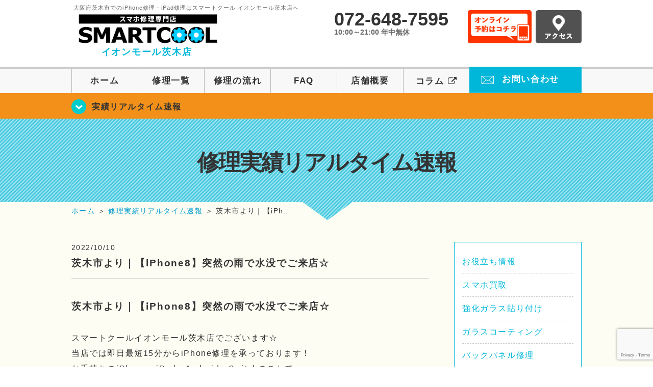

--- FILE ---
content_type: text/html; charset=UTF-8
request_url: https://smartcool-ibaraki.com/realtime/8616
body_size: 18743
content:
<!DOCTYPE HTML>
<html lang="ja">

<head>

  <!-- メタエリアここから -->
  <meta charset="UTF-8">
      <meta name="viewport" content="width=1110" />
    <!-- メタエリアここまで -->

  <!--ファビコン・ウェブクリップ　ここから-->
  <link rel="shortcut icon" href="https://smartcool-ibaraki.com/wp-content/themes/smartcool-single/images/common/favicon.ico">
  <link rel="apple-touch-icon" href="https://smartcool-ibaraki.com/wp-content/themes/smartcool-single/images/common/favicon.ico">
  <!--ファビコン・ウェブクリップ　ここまで-->

  <!-- スタイルシート読み込みここから -->
  <link rel="stylesheet" href="https://smartcool-ibaraki.com/wp-content/themes/smartcool-single/css/common.css">
  <link rel="stylesheet" href="https://smartcool-ibaraki.com/wp-content/themes/smartcool-single/css/layout.css?v221105">
  <link rel="stylesheet" href="https://smartcool-ibaraki.com/wp-content/themes/smartcool-single/css/parts.css?230524">
  <link rel="stylesheet" href="https://smartcool-ibaraki.com/wp-content/themes/smartcool-single/css/font-awesome.min.css">
  <link rel="stylesheet" href="https://smartcool-ibaraki.com/wp-content/themes/smartcool-single/css/slider-pro.min.css">
  <link rel="stylesheet" href="https://smartcool-ibaraki.com/wp-content/themes/smartcool-single/css/price-table.css">
  <link rel="stylesheet" href="https://smartcool-ibaraki.com/wp-content/themes/smartcool-single/js/SlickNav/dist/slicknav.css" />
  <link rel="stylesheet" href="https://synergy-global.co.jp/sc-common/top-latest-info/top-latest-info.css?1.0.1">
  <!-- スタイルシート読み込みここまで -->

  <!-- JS読み込みここから -->
  <script src="https://smartcool-ibaraki.com/wp-content/themes/smartcool-single/js/jquery-1.11.2.min.js"></script>
  <script src="https://smartcool-ibaraki.com/wp-content/themes/smartcool-single/js/setup.js?v230613"></script>
  <script src="https://smartcool-ibaraki.com/wp-content/themes/smartcool-single/js/jquery.sliderPro.min.js"></script>
  <script src="https://smartcool-ibaraki.com/wp-content/themes/smartcool-single/js/SlickNav/dist/jquery.slicknav.min.js"></script>
  <!-- JS読み込みここまで -->

  <!--[if lt IE 9]（編集不可領域）-->
  <script src="https://smartcool-ibaraki.com/wp-content/themes/smartcool-single/js/html5shiv.js"></script>
  <script src="https://smartcool-ibaraki.com/wp-content/themes/smartcool-single/js/selectivizr.js"></script>
  <script src="https://smartcool-ibaraki.com/wp-content/themes/smartcool-single/js/respond.js"></script>
  <!-- [endif] -->

  <!-- スクリプト記述ここから -->
  <script>
    $(document).ready(function($) {
      $('#slider').fadeIn(500);
      $('#slider').sliderPro({
        width: 1000, //横幅
        height: 400,
        touchSwipe: false,
        arrows: true, //左右の矢印
        buttons: false, //ナビゲーションボタンを出す
        slideDistance: 0, //スライド同士の距離
        visibleSize: '100%', //前後のスライドを表示
        breakpoints: {
          640: {
            width: 1000, //横幅
            responsive: true,
          }
        }
      });
    });
  </script>
  <script>
    $(function() {
      $('#menu').slicknav({
        label: ''
      });
    });
  </script>
  <script>
    $(document).ready(function() {
      $('.faq-open').each(function() {
        $(this).css("height", $(this).height() + "px");
      });
      $('.faq-open:not(:first)').hide();
      $('.faq-btn').click(function() {
        $(this).next('.faq-open').slideToggle('slow').siblings('.faq-open').slideUp('slow');
        $(this).siblings('.faq-btn').removeClass('active');
        $(this).toggleClass('active');
      });
    });
  </script>
  <!-- スクリプト記述ここまで -->
  <meta name='robots' content='index, follow, max-image-preview:large, max-snippet:-1, max-video-preview:-1' />
	<style>img:is([sizes="auto" i], [sizes^="auto," i]) { contain-intrinsic-size: 3000px 1500px }</style>
	
	<!-- This site is optimized with the Yoast SEO plugin v26.0 - https://yoast.com/wordpress/plugins/seo/ -->
	<title>茨木市より｜【iPhone8】突然の雨で水没ご来店☆</title>
	<meta name="description" content="茨木市より｜【iPhone8】突然の雨で水没でご来店☆ | iPhone修理・スマホ修理ならスマートクールへ！" />
	<link rel="canonical" href="https://smartcool-ibaraki.com/realtime/8616" />
	<meta property="og:locale" content="ja_JP" />
	<meta property="og:type" content="article" />
	<meta property="og:title" content="茨木市より｜【iPhone8】突然の雨で水没ご来店☆" />
	<meta property="og:description" content="茨木市より｜【iPhone8】突然の雨で水没でご来店☆ | iPhone修理・スマホ修理ならスマートクールへ！" />
	<meta property="og:url" content="https://smartcool-ibaraki.com/realtime/8616" />
	<meta property="og:site_name" content="iPhone修理 スマートクール イオンモール茨木店" />
	<meta property="article:published_time" content="2022-10-10T04:49:41+00:00" />
	<meta property="article:modified_time" content="2024-06-22T03:23:44+00:00" />
	<meta property="og:image" content="https://smartcool-ibaraki.com/wp-content/uploads/2022/01/10C3A7FC-64C7-489B-8AE8-ED65BE2623CA-scaled-e1655970164591-300x225.jpeg" />
	<meta name="author" content="スマートクール イオンモール茨木店" />
	<meta name="twitter:card" content="summary_large_image" />
	<script type="application/ld+json" class="yoast-schema-graph">{"@context":"https://schema.org","@graph":[{"@type":"Article","@id":"https://smartcool-ibaraki.com/realtime/8616#article","isPartOf":{"@id":"https://smartcool-ibaraki.com/realtime/8616"},"author":{"name":"スマートクール イオンモール茨木店","@id":"https://smartcool-ibaraki.com/#/schema/person/7d2595ff49c4341012d1f22dc2dfa91c"},"headline":"茨木市より｜【iPhone8】突然の雨で水没でご来店☆","datePublished":"2022-10-10T04:49:41+00:00","dateModified":"2024-06-22T03:23:44+00:00","mainEntityOfPage":{"@id":"https://smartcool-ibaraki.com/realtime/8616"},"wordCount":52,"publisher":{"@id":"https://smartcool-ibaraki.com/#organization"},"image":{"@id":"https://smartcool-ibaraki.com/realtime/8616#primaryimage"},"thumbnailUrl":"https://smartcool-ibaraki.com/wp-content/uploads/2022/01/10C3A7FC-64C7-489B-8AE8-ED65BE2623CA-scaled-e1655970164591-300x225.jpeg","articleSection":["修理実績リアルタイム速報"],"inLanguage":"ja"},{"@type":"WebPage","@id":"https://smartcool-ibaraki.com/realtime/8616","url":"https://smartcool-ibaraki.com/realtime/8616","name":"茨木市より｜【iPhone8】突然の雨で水没ご来店☆","isPartOf":{"@id":"https://smartcool-ibaraki.com/#website"},"primaryImageOfPage":{"@id":"https://smartcool-ibaraki.com/realtime/8616#primaryimage"},"image":{"@id":"https://smartcool-ibaraki.com/realtime/8616#primaryimage"},"thumbnailUrl":"https://smartcool-ibaraki.com/wp-content/uploads/2022/01/10C3A7FC-64C7-489B-8AE8-ED65BE2623CA-scaled-e1655970164591-300x225.jpeg","datePublished":"2022-10-10T04:49:41+00:00","dateModified":"2024-06-22T03:23:44+00:00","description":"茨木市より｜【iPhone8】突然の雨で水没でご来店☆ | iPhone修理・スマホ修理ならスマートクールへ！","inLanguage":"ja","potentialAction":[{"@type":"ReadAction","target":["https://smartcool-ibaraki.com/realtime/8616"]}]},{"@type":"ImageObject","inLanguage":"ja","@id":"https://smartcool-ibaraki.com/realtime/8616#primaryimage","url":"https://smartcool-ibaraki.com/wp-content/uploads/2022/01/10C3A7FC-64C7-489B-8AE8-ED65BE2623CA-scaled-e1655970164591-300x225.jpeg","contentUrl":"https://smartcool-ibaraki.com/wp-content/uploads/2022/01/10C3A7FC-64C7-489B-8AE8-ED65BE2623CA-scaled-e1655970164591-300x225.jpeg"},{"@type":"WebSite","@id":"https://smartcool-ibaraki.com/#website","url":"https://smartcool-ibaraki.com/","name":"iPhone修理 スマートクール イオンモール茨木店","description":"","publisher":{"@id":"https://smartcool-ibaraki.com/#organization"},"potentialAction":[{"@type":"SearchAction","target":{"@type":"EntryPoint","urlTemplate":"https://smartcool-ibaraki.com/?s={search_term_string}"},"query-input":{"@type":"PropertyValueSpecification","valueRequired":true,"valueName":"search_term_string"}}],"inLanguage":"ja"},{"@type":"Organization","@id":"https://smartcool-ibaraki.com/#organization","name":"スマートクール イオンモール茨木店","alternateName":"SMARTCOOL","url":"https://smartcool-ibaraki.com/","logo":{"@type":"ImageObject","inLanguage":"ja","@id":"https://smartcool-ibaraki.com/#/schema/logo/image/","url":"https://i0.wp.com/smartcool-ibaraki.com/wp-content/uploads/2023/06/sc-group_ogp_1200x840.png?fit=1200%2C840&ssl=1","contentUrl":"https://i0.wp.com/smartcool-ibaraki.com/wp-content/uploads/2023/06/sc-group_ogp_1200x840.png?fit=1200%2C840&ssl=1","width":1200,"height":840,"caption":"スマートクール イオンモール茨木店"},"image":{"@id":"https://smartcool-ibaraki.com/#/schema/logo/image/"},"sameAs":["https://smartcool-group.com"]},{"@type":"Person","@id":"https://smartcool-ibaraki.com/#/schema/person/7d2595ff49c4341012d1f22dc2dfa91c","name":"スマートクール イオンモール茨木店","image":{"@type":"ImageObject","inLanguage":"ja","@id":"https://smartcool-ibaraki.com/#/schema/person/image/","url":"https://secure.gravatar.com/avatar/6166ecdd33f01575bb2764686122a79b1ffa7566393b4fa212bed730c7c5a800?s=96&d=mm&r=g","contentUrl":"https://secure.gravatar.com/avatar/6166ecdd33f01575bb2764686122a79b1ffa7566393b4fa212bed730c7c5a800?s=96&d=mm&r=g","caption":"スマートクール イオンモール茨木店"}}]}</script>
	<!-- / Yoast SEO plugin. -->


<link rel='dns-prefetch' href='//stats.wp.com' />
<link rel='dns-prefetch' href='//widgets.wp.com' />
<link rel='dns-prefetch' href='//s0.wp.com' />
<link rel='dns-prefetch' href='//0.gravatar.com' />
<link rel='dns-prefetch' href='//1.gravatar.com' />
<link rel='dns-prefetch' href='//2.gravatar.com' />
<link rel='dns-prefetch' href='//www.googletagmanager.com' />
<link rel='preconnect' href='//i0.wp.com' />
<link rel='preconnect' href='//c0.wp.com' />
<script type="text/javascript">
/* <![CDATA[ */
window._wpemojiSettings = {"baseUrl":"https:\/\/s.w.org\/images\/core\/emoji\/16.0.1\/72x72\/","ext":".png","svgUrl":"https:\/\/s.w.org\/images\/core\/emoji\/16.0.1\/svg\/","svgExt":".svg","source":{"concatemoji":"https:\/\/smartcool-ibaraki.com\/wp-includes\/js\/wp-emoji-release.min.js?ver=6.8.3"}};
/*! This file is auto-generated */
!function(s,n){var o,i,e;function c(e){try{var t={supportTests:e,timestamp:(new Date).valueOf()};sessionStorage.setItem(o,JSON.stringify(t))}catch(e){}}function p(e,t,n){e.clearRect(0,0,e.canvas.width,e.canvas.height),e.fillText(t,0,0);var t=new Uint32Array(e.getImageData(0,0,e.canvas.width,e.canvas.height).data),a=(e.clearRect(0,0,e.canvas.width,e.canvas.height),e.fillText(n,0,0),new Uint32Array(e.getImageData(0,0,e.canvas.width,e.canvas.height).data));return t.every(function(e,t){return e===a[t]})}function u(e,t){e.clearRect(0,0,e.canvas.width,e.canvas.height),e.fillText(t,0,0);for(var n=e.getImageData(16,16,1,1),a=0;a<n.data.length;a++)if(0!==n.data[a])return!1;return!0}function f(e,t,n,a){switch(t){case"flag":return n(e,"\ud83c\udff3\ufe0f\u200d\u26a7\ufe0f","\ud83c\udff3\ufe0f\u200b\u26a7\ufe0f")?!1:!n(e,"\ud83c\udde8\ud83c\uddf6","\ud83c\udde8\u200b\ud83c\uddf6")&&!n(e,"\ud83c\udff4\udb40\udc67\udb40\udc62\udb40\udc65\udb40\udc6e\udb40\udc67\udb40\udc7f","\ud83c\udff4\u200b\udb40\udc67\u200b\udb40\udc62\u200b\udb40\udc65\u200b\udb40\udc6e\u200b\udb40\udc67\u200b\udb40\udc7f");case"emoji":return!a(e,"\ud83e\udedf")}return!1}function g(e,t,n,a){var r="undefined"!=typeof WorkerGlobalScope&&self instanceof WorkerGlobalScope?new OffscreenCanvas(300,150):s.createElement("canvas"),o=r.getContext("2d",{willReadFrequently:!0}),i=(o.textBaseline="top",o.font="600 32px Arial",{});return e.forEach(function(e){i[e]=t(o,e,n,a)}),i}function t(e){var t=s.createElement("script");t.src=e,t.defer=!0,s.head.appendChild(t)}"undefined"!=typeof Promise&&(o="wpEmojiSettingsSupports",i=["flag","emoji"],n.supports={everything:!0,everythingExceptFlag:!0},e=new Promise(function(e){s.addEventListener("DOMContentLoaded",e,{once:!0})}),new Promise(function(t){var n=function(){try{var e=JSON.parse(sessionStorage.getItem(o));if("object"==typeof e&&"number"==typeof e.timestamp&&(new Date).valueOf()<e.timestamp+604800&&"object"==typeof e.supportTests)return e.supportTests}catch(e){}return null}();if(!n){if("undefined"!=typeof Worker&&"undefined"!=typeof OffscreenCanvas&&"undefined"!=typeof URL&&URL.createObjectURL&&"undefined"!=typeof Blob)try{var e="postMessage("+g.toString()+"("+[JSON.stringify(i),f.toString(),p.toString(),u.toString()].join(",")+"));",a=new Blob([e],{type:"text/javascript"}),r=new Worker(URL.createObjectURL(a),{name:"wpTestEmojiSupports"});return void(r.onmessage=function(e){c(n=e.data),r.terminate(),t(n)})}catch(e){}c(n=g(i,f,p,u))}t(n)}).then(function(e){for(var t in e)n.supports[t]=e[t],n.supports.everything=n.supports.everything&&n.supports[t],"flag"!==t&&(n.supports.everythingExceptFlag=n.supports.everythingExceptFlag&&n.supports[t]);n.supports.everythingExceptFlag=n.supports.everythingExceptFlag&&!n.supports.flag,n.DOMReady=!1,n.readyCallback=function(){n.DOMReady=!0}}).then(function(){return e}).then(function(){var e;n.supports.everything||(n.readyCallback(),(e=n.source||{}).concatemoji?t(e.concatemoji):e.wpemoji&&e.twemoji&&(t(e.twemoji),t(e.wpemoji)))}))}((window,document),window._wpemojiSettings);
/* ]]> */
</script>
<link rel='stylesheet' id='jetpack_related-posts-css' href='https://c0.wp.com/p/jetpack/15.2/modules/related-posts/related-posts.css' type='text/css' media='all' />
<style id='wp-emoji-styles-inline-css' type='text/css'>

	img.wp-smiley, img.emoji {
		display: inline !important;
		border: none !important;
		box-shadow: none !important;
		height: 1em !important;
		width: 1em !important;
		margin: 0 0.07em !important;
		vertical-align: -0.1em !important;
		background: none !important;
		padding: 0 !important;
	}
</style>
<link rel='stylesheet' id='wp-block-library-css' href='https://c0.wp.com/c/6.8.3/wp-includes/css/dist/block-library/style.min.css' type='text/css' media='all' />
<style id='classic-theme-styles-inline-css' type='text/css'>
/*! This file is auto-generated */
.wp-block-button__link{color:#fff;background-color:#32373c;border-radius:9999px;box-shadow:none;text-decoration:none;padding:calc(.667em + 2px) calc(1.333em + 2px);font-size:1.125em}.wp-block-file__button{background:#32373c;color:#fff;text-decoration:none}
</style>
<link rel='stylesheet' id='mediaelement-css' href='https://c0.wp.com/c/6.8.3/wp-includes/js/mediaelement/mediaelementplayer-legacy.min.css' type='text/css' media='all' />
<link rel='stylesheet' id='wp-mediaelement-css' href='https://c0.wp.com/c/6.8.3/wp-includes/js/mediaelement/wp-mediaelement.min.css' type='text/css' media='all' />
<style id='jetpack-sharing-buttons-style-inline-css' type='text/css'>
.jetpack-sharing-buttons__services-list{display:flex;flex-direction:row;flex-wrap:wrap;gap:0;list-style-type:none;margin:5px;padding:0}.jetpack-sharing-buttons__services-list.has-small-icon-size{font-size:12px}.jetpack-sharing-buttons__services-list.has-normal-icon-size{font-size:16px}.jetpack-sharing-buttons__services-list.has-large-icon-size{font-size:24px}.jetpack-sharing-buttons__services-list.has-huge-icon-size{font-size:36px}@media print{.jetpack-sharing-buttons__services-list{display:none!important}}.editor-styles-wrapper .wp-block-jetpack-sharing-buttons{gap:0;padding-inline-start:0}ul.jetpack-sharing-buttons__services-list.has-background{padding:1.25em 2.375em}
</style>
<style id='global-styles-inline-css' type='text/css'>
:root{--wp--preset--aspect-ratio--square: 1;--wp--preset--aspect-ratio--4-3: 4/3;--wp--preset--aspect-ratio--3-4: 3/4;--wp--preset--aspect-ratio--3-2: 3/2;--wp--preset--aspect-ratio--2-3: 2/3;--wp--preset--aspect-ratio--16-9: 16/9;--wp--preset--aspect-ratio--9-16: 9/16;--wp--preset--color--black: #000000;--wp--preset--color--cyan-bluish-gray: #abb8c3;--wp--preset--color--white: #ffffff;--wp--preset--color--pale-pink: #f78da7;--wp--preset--color--vivid-red: #cf2e2e;--wp--preset--color--luminous-vivid-orange: #ff6900;--wp--preset--color--luminous-vivid-amber: #fcb900;--wp--preset--color--light-green-cyan: #7bdcb5;--wp--preset--color--vivid-green-cyan: #00d084;--wp--preset--color--pale-cyan-blue: #8ed1fc;--wp--preset--color--vivid-cyan-blue: #0693e3;--wp--preset--color--vivid-purple: #9b51e0;--wp--preset--gradient--vivid-cyan-blue-to-vivid-purple: linear-gradient(135deg,rgba(6,147,227,1) 0%,rgb(155,81,224) 100%);--wp--preset--gradient--light-green-cyan-to-vivid-green-cyan: linear-gradient(135deg,rgb(122,220,180) 0%,rgb(0,208,130) 100%);--wp--preset--gradient--luminous-vivid-amber-to-luminous-vivid-orange: linear-gradient(135deg,rgba(252,185,0,1) 0%,rgba(255,105,0,1) 100%);--wp--preset--gradient--luminous-vivid-orange-to-vivid-red: linear-gradient(135deg,rgba(255,105,0,1) 0%,rgb(207,46,46) 100%);--wp--preset--gradient--very-light-gray-to-cyan-bluish-gray: linear-gradient(135deg,rgb(238,238,238) 0%,rgb(169,184,195) 100%);--wp--preset--gradient--cool-to-warm-spectrum: linear-gradient(135deg,rgb(74,234,220) 0%,rgb(151,120,209) 20%,rgb(207,42,186) 40%,rgb(238,44,130) 60%,rgb(251,105,98) 80%,rgb(254,248,76) 100%);--wp--preset--gradient--blush-light-purple: linear-gradient(135deg,rgb(255,206,236) 0%,rgb(152,150,240) 100%);--wp--preset--gradient--blush-bordeaux: linear-gradient(135deg,rgb(254,205,165) 0%,rgb(254,45,45) 50%,rgb(107,0,62) 100%);--wp--preset--gradient--luminous-dusk: linear-gradient(135deg,rgb(255,203,112) 0%,rgb(199,81,192) 50%,rgb(65,88,208) 100%);--wp--preset--gradient--pale-ocean: linear-gradient(135deg,rgb(255,245,203) 0%,rgb(182,227,212) 50%,rgb(51,167,181) 100%);--wp--preset--gradient--electric-grass: linear-gradient(135deg,rgb(202,248,128) 0%,rgb(113,206,126) 100%);--wp--preset--gradient--midnight: linear-gradient(135deg,rgb(2,3,129) 0%,rgb(40,116,252) 100%);--wp--preset--font-size--small: 13px;--wp--preset--font-size--medium: 20px;--wp--preset--font-size--large: 36px;--wp--preset--font-size--x-large: 42px;--wp--preset--spacing--20: 0.44rem;--wp--preset--spacing--30: 0.67rem;--wp--preset--spacing--40: 1rem;--wp--preset--spacing--50: 1.5rem;--wp--preset--spacing--60: 2.25rem;--wp--preset--spacing--70: 3.38rem;--wp--preset--spacing--80: 5.06rem;--wp--preset--shadow--natural: 6px 6px 9px rgba(0, 0, 0, 0.2);--wp--preset--shadow--deep: 12px 12px 50px rgba(0, 0, 0, 0.4);--wp--preset--shadow--sharp: 6px 6px 0px rgba(0, 0, 0, 0.2);--wp--preset--shadow--outlined: 6px 6px 0px -3px rgba(255, 255, 255, 1), 6px 6px rgba(0, 0, 0, 1);--wp--preset--shadow--crisp: 6px 6px 0px rgba(0, 0, 0, 1);}:where(.is-layout-flex){gap: 0.5em;}:where(.is-layout-grid){gap: 0.5em;}body .is-layout-flex{display: flex;}.is-layout-flex{flex-wrap: wrap;align-items: center;}.is-layout-flex > :is(*, div){margin: 0;}body .is-layout-grid{display: grid;}.is-layout-grid > :is(*, div){margin: 0;}:where(.wp-block-columns.is-layout-flex){gap: 2em;}:where(.wp-block-columns.is-layout-grid){gap: 2em;}:where(.wp-block-post-template.is-layout-flex){gap: 1.25em;}:where(.wp-block-post-template.is-layout-grid){gap: 1.25em;}.has-black-color{color: var(--wp--preset--color--black) !important;}.has-cyan-bluish-gray-color{color: var(--wp--preset--color--cyan-bluish-gray) !important;}.has-white-color{color: var(--wp--preset--color--white) !important;}.has-pale-pink-color{color: var(--wp--preset--color--pale-pink) !important;}.has-vivid-red-color{color: var(--wp--preset--color--vivid-red) !important;}.has-luminous-vivid-orange-color{color: var(--wp--preset--color--luminous-vivid-orange) !important;}.has-luminous-vivid-amber-color{color: var(--wp--preset--color--luminous-vivid-amber) !important;}.has-light-green-cyan-color{color: var(--wp--preset--color--light-green-cyan) !important;}.has-vivid-green-cyan-color{color: var(--wp--preset--color--vivid-green-cyan) !important;}.has-pale-cyan-blue-color{color: var(--wp--preset--color--pale-cyan-blue) !important;}.has-vivid-cyan-blue-color{color: var(--wp--preset--color--vivid-cyan-blue) !important;}.has-vivid-purple-color{color: var(--wp--preset--color--vivid-purple) !important;}.has-black-background-color{background-color: var(--wp--preset--color--black) !important;}.has-cyan-bluish-gray-background-color{background-color: var(--wp--preset--color--cyan-bluish-gray) !important;}.has-white-background-color{background-color: var(--wp--preset--color--white) !important;}.has-pale-pink-background-color{background-color: var(--wp--preset--color--pale-pink) !important;}.has-vivid-red-background-color{background-color: var(--wp--preset--color--vivid-red) !important;}.has-luminous-vivid-orange-background-color{background-color: var(--wp--preset--color--luminous-vivid-orange) !important;}.has-luminous-vivid-amber-background-color{background-color: var(--wp--preset--color--luminous-vivid-amber) !important;}.has-light-green-cyan-background-color{background-color: var(--wp--preset--color--light-green-cyan) !important;}.has-vivid-green-cyan-background-color{background-color: var(--wp--preset--color--vivid-green-cyan) !important;}.has-pale-cyan-blue-background-color{background-color: var(--wp--preset--color--pale-cyan-blue) !important;}.has-vivid-cyan-blue-background-color{background-color: var(--wp--preset--color--vivid-cyan-blue) !important;}.has-vivid-purple-background-color{background-color: var(--wp--preset--color--vivid-purple) !important;}.has-black-border-color{border-color: var(--wp--preset--color--black) !important;}.has-cyan-bluish-gray-border-color{border-color: var(--wp--preset--color--cyan-bluish-gray) !important;}.has-white-border-color{border-color: var(--wp--preset--color--white) !important;}.has-pale-pink-border-color{border-color: var(--wp--preset--color--pale-pink) !important;}.has-vivid-red-border-color{border-color: var(--wp--preset--color--vivid-red) !important;}.has-luminous-vivid-orange-border-color{border-color: var(--wp--preset--color--luminous-vivid-orange) !important;}.has-luminous-vivid-amber-border-color{border-color: var(--wp--preset--color--luminous-vivid-amber) !important;}.has-light-green-cyan-border-color{border-color: var(--wp--preset--color--light-green-cyan) !important;}.has-vivid-green-cyan-border-color{border-color: var(--wp--preset--color--vivid-green-cyan) !important;}.has-pale-cyan-blue-border-color{border-color: var(--wp--preset--color--pale-cyan-blue) !important;}.has-vivid-cyan-blue-border-color{border-color: var(--wp--preset--color--vivid-cyan-blue) !important;}.has-vivid-purple-border-color{border-color: var(--wp--preset--color--vivid-purple) !important;}.has-vivid-cyan-blue-to-vivid-purple-gradient-background{background: var(--wp--preset--gradient--vivid-cyan-blue-to-vivid-purple) !important;}.has-light-green-cyan-to-vivid-green-cyan-gradient-background{background: var(--wp--preset--gradient--light-green-cyan-to-vivid-green-cyan) !important;}.has-luminous-vivid-amber-to-luminous-vivid-orange-gradient-background{background: var(--wp--preset--gradient--luminous-vivid-amber-to-luminous-vivid-orange) !important;}.has-luminous-vivid-orange-to-vivid-red-gradient-background{background: var(--wp--preset--gradient--luminous-vivid-orange-to-vivid-red) !important;}.has-very-light-gray-to-cyan-bluish-gray-gradient-background{background: var(--wp--preset--gradient--very-light-gray-to-cyan-bluish-gray) !important;}.has-cool-to-warm-spectrum-gradient-background{background: var(--wp--preset--gradient--cool-to-warm-spectrum) !important;}.has-blush-light-purple-gradient-background{background: var(--wp--preset--gradient--blush-light-purple) !important;}.has-blush-bordeaux-gradient-background{background: var(--wp--preset--gradient--blush-bordeaux) !important;}.has-luminous-dusk-gradient-background{background: var(--wp--preset--gradient--luminous-dusk) !important;}.has-pale-ocean-gradient-background{background: var(--wp--preset--gradient--pale-ocean) !important;}.has-electric-grass-gradient-background{background: var(--wp--preset--gradient--electric-grass) !important;}.has-midnight-gradient-background{background: var(--wp--preset--gradient--midnight) !important;}.has-small-font-size{font-size: var(--wp--preset--font-size--small) !important;}.has-medium-font-size{font-size: var(--wp--preset--font-size--medium) !important;}.has-large-font-size{font-size: var(--wp--preset--font-size--large) !important;}.has-x-large-font-size{font-size: var(--wp--preset--font-size--x-large) !important;}
:where(.wp-block-post-template.is-layout-flex){gap: 1.25em;}:where(.wp-block-post-template.is-layout-grid){gap: 1.25em;}
:where(.wp-block-columns.is-layout-flex){gap: 2em;}:where(.wp-block-columns.is-layout-grid){gap: 2em;}
:root :where(.wp-block-pullquote){font-size: 1.5em;line-height: 1.6;}
</style>
<link rel='stylesheet' id='contact-form-7-css' href='https://smartcool-ibaraki.com/wp-content/plugins/contact-form-7/includes/css/styles.css?ver=6.1.1' type='text/css' media='all' />
<link rel='stylesheet' id='ez-toc-css' href='https://smartcool-ibaraki.com/wp-content/plugins/easy-table-of-contents/assets/css/screen.min.css?ver=2.0.76' type='text/css' media='all' />
<style id='ez-toc-inline-css' type='text/css'>
div#ez-toc-container .ez-toc-title {font-size: 120%;}div#ez-toc-container .ez-toc-title {font-weight: 500;}div#ez-toc-container ul li , div#ez-toc-container ul li a {font-size: 95%;}div#ez-toc-container ul li , div#ez-toc-container ul li a {font-weight: 500;}div#ez-toc-container nav ul ul li {font-size: 90%;}
.ez-toc-container-direction {direction: ltr;}.ez-toc-counter ul{counter-reset: item ;}.ez-toc-counter nav ul li a::before {content: counters(item, '.', decimal) '. ';display: inline-block;counter-increment: item;flex-grow: 0;flex-shrink: 0;margin-right: .2em; float: left; }.ez-toc-widget-direction {direction: ltr;}.ez-toc-widget-container ul{counter-reset: item ;}.ez-toc-widget-container nav ul li a::before {content: counters(item, '.', decimal) '. ';display: inline-block;counter-increment: item;flex-grow: 0;flex-shrink: 0;margin-right: .2em; float: left; }
</style>
<link rel='stylesheet' id='jetpack_likes-css' href='https://c0.wp.com/p/jetpack/15.2/modules/likes/style.css' type='text/css' media='all' />
<link rel='stylesheet' id='wp-pagenavi-css' href='https://smartcool-ibaraki.com/wp-content/plugins/wp-pagenavi/pagenavi-css.css?ver=2.70' type='text/css' media='all' />
<link rel='stylesheet' id='sharedaddy-css' href='https://c0.wp.com/p/jetpack/15.2/modules/sharedaddy/sharing.css' type='text/css' media='all' />
<link rel='stylesheet' id='social-logos-css' href='https://c0.wp.com/p/jetpack/15.2/_inc/social-logos/social-logos.min.css' type='text/css' media='all' />
<script type="text/javascript" id="jetpack_related-posts-js-extra">
/* <![CDATA[ */
var related_posts_js_options = {"post_heading":"h4"};
/* ]]> */
</script>
<script type="text/javascript" src="https://c0.wp.com/p/jetpack/15.2/_inc/build/related-posts/related-posts.min.js" id="jetpack_related-posts-js"></script>
<script type="text/javascript" src="https://c0.wp.com/c/6.8.3/wp-includes/js/jquery/jquery.min.js" id="jquery-core-js"></script>
<script type="text/javascript" src="https://c0.wp.com/c/6.8.3/wp-includes/js/jquery/jquery-migrate.min.js" id="jquery-migrate-js"></script>
<link rel="https://api.w.org/" href="https://smartcool-ibaraki.com/wp-json/" /><link rel="alternate" title="JSON" type="application/json" href="https://smartcool-ibaraki.com/wp-json/wp/v2/posts/8616" /><link rel="EditURI" type="application/rsd+xml" title="RSD" href="https://smartcool-ibaraki.com/xmlrpc.php?rsd" />
<meta name="generator" content="WordPress 6.8.3" />
<link rel='shortlink' href='https://smartcool-ibaraki.com/?p=8616' />
<link rel="alternate" title="oEmbed (JSON)" type="application/json+oembed" href="https://smartcool-ibaraki.com/wp-json/oembed/1.0/embed?url=https%3A%2F%2Fsmartcool-ibaraki.com%2Frealtime%2F8616" />
<link rel="alternate" title="oEmbed (XML)" type="text/xml+oembed" href="https://smartcool-ibaraki.com/wp-json/oembed/1.0/embed?url=https%3A%2F%2Fsmartcool-ibaraki.com%2Frealtime%2F8616&#038;format=xml" />
<meta name="generator" content="Site Kit by Google 1.162.0" />	<style>img#wpstats{display:none}</style>
		<script type="application/ld+json">{
    "@context": "http://schema.org",
    "@type": "Article",
    "headline": "茨木市より｜【iPhone8】突然の雨で水没でご来店☆",
    "author": {
        "@type": "Person",
        "name": "スマートクール イオンモール茨木店"
    },
    "datePublished": "2022-10-10",
    "dateModified": "2024-06-22",
    "articleSection": "修理実績リアルタイム速報",
    "url": "https://smartcool-ibaraki.com/realtime/8616",
    "mainEntityOfPage": {
        "@type": "WebPage",
        "@id": "https://smartcool-ibaraki.com/realtime/8616"
    },
    "publisher": {
        "@type": "Organization",
        "name": "iPhone修理 スマートクール イオンモール茨木店",
        "logo": {
            "@type": "ImageObject",
            "url": "https://smartcool-ibaraki.com/wp-content/themes/smartcool-single/images/common/img_logo.png"
        }
    },
    "image": {
        "@type": "ImageObject",
        "url": "https://smartcool-ibaraki.com/wp-content/themes/smartcool-single/images/common/img_logo.png"
    }
}</script>
<style type="text/css">.recentcomments a{display:inline !important;padding:0 !important;margin:0 !important;}</style><!-- 必須テンプレートタグ -->
  <!-- Global site tag (gtag.js) - Google Analytics -->
<script async src="https://www.googletagmanager.com/gtag/js?id=G-C7JGNHJV30"></script>
<script>
  window.dataLayer = window.dataLayer || [];
  function gtag(){dataLayer.push(arguments);}
  gtag('js', new Date());

  gtag('config', 'G-C7JGNHJV30');
</script></head>

<body>
  <article id="conbox">
    <header id="header">
      <div class="header-inner clearfix">

        <div class="header-logo-box">
          <a href="https://smartcool-ibaraki.com/">
            <h1 class="header-logo-txt"><span>大阪府茨木市でのiPhone修理・iPad修理はスマートクール イオンモール茨木店へ</span>
              <img class="header-logo-image" src="https://smartcool-ibaraki.com/wp-content/themes/smartcool-single/images/common/new-web_logo1_pc.png" width="300" height="63" alt="スマートクール イオンモール茨木店" />
              <p class="header-logo-shop-name">イオンモール茨木店</p>
            </h1>
          </a>
        </div>
        <!-- /logo-box -->

        <!-- infoここから -->
        <div class="header-info-box clearfix">

          <div class="header-tel-box">
            <p class="header-tel">072-648-7595</p>
            <p class="header-time">10:00～21:00 年中無休</p>
            <!--p class="header-time-temporary">※現在臨時休業中</p-->
          </div>

          <div class="header-info-btn-box">
            <div class="header-info-btn01">
              <a href="https://select-type.com/rsv/?id=0yOF5EOp7Kw&c_id=153849&w_flg=1" target="blank"><img src="https://smartcool-ibaraki.com/wp-content/themes/smartcool-single/images/common/btn_reserve.jpg" width="125" height="65" alt="オンライン予約はコチラ" /></a>
            </div>
            <div class="header-info-btn02">
              <a href="https://smartcool-ibaraki.com/about#access"><img src="https://smartcool-ibaraki.com/wp-content/themes/smartcool-single/images/top/btn_access.gif" width="90" height="65" alt="アクセス" /></a>
            </div>
          </div>

        </div>
      </div>
      <!-- infoここまで -->

      <!-- スマホ用ナビここから -->
      <div class="menu">
        <ul class="topMenu">
          <li><label for="Panel1"><i class="fa fa-bars"></i></label><span>メニュー</span></li>
          <li><a href="tel:072-648-7595"><i class="fa fa-phone"></i><span>発信</span></a></li>
          <li><a href="https://select-type.com/rsv/?id=0yOF5EOp7Kw&c_id=153849&w_flg=1" target="blank"><i class="fa fa-calendar-check-o" aria-hidden="true"></i>
              <span>ネット予約</span></a></li>
        </ul>
        <input type="checkbox" id="Panel1" class="on-off" value="スマホ用ナビ" />
        <ul class="sp_menu">
          <li><a href="https://smartcool-ibaraki.com/">ホーム</a></li>
          <li><a href="https://smartcool-ibaraki.com/repair">修理一覧</a></li>
          <li><a href="https://smartcool-ibaraki.com/flow">修理の流れ</a></li>
          <li><a href="https://smartcool-ibaraki.com/faq">FAQ</a></li>
          <li><a href="https://smartcool-ibaraki.com/about">店舗概要</a></li>
          <li><a href="https://smartcool-group.com/media" target="_blank">コラム <i style="font-size: inherit;padding: 0" class="fa fa-external-link" aria-hidden="true"></i></a></li>
          <li><a href="https://smartcool-ibaraki.com/contact">お問い合わせ</a></li>
        </ul>
      </div><!-- .menu -->
      <!-- スマホ用ナビここまで -->
      <!-- PC用ナビここから -->
      <nav>
        <ul id="globalnav">
          <li><a href="https://smartcool-ibaraki.com/">ホーム</a></li>
          <li><a href="https://smartcool-ibaraki.com/repair">修理一覧</a></li>
          <li><a href="https://smartcool-ibaraki.com/flow">修理の流れ</a></li>
          <li><a href="https://smartcool-ibaraki.com/faq">FAQ</a></li>
          <li><a href="https://smartcool-ibaraki.com/about">店舗概要</a></li>
          <li><a href="https://smartcool-group.com/media" target="_blank">コラム <i style="font-size: inherit;padding: 0" class="fa fa-external-link" aria-hidden="true"></i></a></li>
          <li class="header-contact"><a href="https://smartcool-ibaraki.com/contact">お問い合わせ</a></li>
        </ul>
        <!-- PC用ナビここまで -->
      </nav>
    </header>

    <!-- トップページメインイメージここから -->
          <section class="bg-top-eyecatch mb0">
        <div class="bg-eyecatch01">
          <div class="contents">
            <p class="campaign-info"><a href="https://smartcool-ibaraki.com/realtime">実績リアルタイム速報</a></p>
          </div>
        </div>
      </section>

      <div class="img-sub">

                  <h2>
            修理実績リアルタイム速報          </h2>
        
      </div><!-- /img-main-sub -->

        <!-- 下層メインイメージここまで -->

    <div id="wrapper">

      <!-- パンくずここから -->
              <div id="breadcrumbs" ><ul><li class="breadcrumb-top" itemscope itemtype="http://data-vocabulary.org/Breadcrumb"><a href="https://smartcool-ibaraki.com/" itemprop="url"><span itemprop="title">ホーム</span></a></li><li>&nbsp;＞&nbsp;</li><li itemscope itemtype="http://data-vocabulary.org/Breadcrumb"><a href="https://smartcool-ibaraki.com/realtime" itemprop="url"><span itemprop="title">修理実績リアルタイム速報</span></a></li><li>&nbsp;＞&nbsp;</li><li>茨木市より｜【iPh…</li></ul></div>            <!-- パンくずここまで -->
<section>
<div class="contents">

<div class="contents-main">
 

<p class="post-date">2022/10/10</p>
<h2 class="post-title"><a href="https://smartcool-ibaraki.com/realtime/8616">茨木市より｜【iPhone8】突然の雨で水没でご来店☆</a></h2>
<div class="single-post-content">
<p><span style="font-size: 14pt;"><strong>茨木市より｜【iPhone8】突然の雨で水没でご来店☆</strong></span></p>
<p>&nbsp;</p>
<p>スマートクールイオンモール茨木店でございます☆</p>
<p>当店では即日最短15分からiPhone修理を承っております！</p>
<p>お手持ちのiPhone・iPad・Android・Switchのことで</p>
<p>お困りごとがございましたら是非一度スマートクール茨木店までご相談下さい！</p>
<p>下のリンクからオンライン予約も可能です♫</p>
<p><span style="font-size: 18pt; background-color: #ccffff;"><a href="https://select-type.com/rsv/?id=0yOF5EOp7Kw&amp;c_id=153849&amp;w_flg=1" style="background-color: #ccffff;">【オンライン予約はコチラから】</a></span></p>
<p>&nbsp;</p>
<p><!----- /header -----><!----- main -----></p>
<article>
<div id="ez-toc-container" class="ez-toc-v2_0_76 counter-hierarchy ez-toc-counter ez-toc-grey ez-toc-container-direction">
<div class="ez-toc-title-container">
<p class="ez-toc-title" style="cursor:inherit">Table of Contents</p>
<span class="ez-toc-title-toggle"><a href="#" class="ez-toc-pull-right ez-toc-btn ez-toc-btn-xs ez-toc-btn-default ez-toc-toggle" aria-label="Toggle Table of Content"><span class="ez-toc-js-icon-con"><span class=""><span class="eztoc-hide" style="display:none;">Toggle</span><span class="ez-toc-icon-toggle-span"><svg style="fill: #999;color:#999" xmlns="http://www.w3.org/2000/svg" class="list-377408" width="20px" height="20px" viewBox="0 0 24 24" fill="none"><path d="M6 6H4v2h2V6zm14 0H8v2h12V6zM4 11h2v2H4v-2zm16 0H8v2h12v-2zM4 16h2v2H4v-2zm16 0H8v2h12v-2z" fill="currentColor"></path></svg><svg style="fill: #999;color:#999" class="arrow-unsorted-368013" xmlns="http://www.w3.org/2000/svg" width="10px" height="10px" viewBox="0 0 24 24" version="1.2" baseProfile="tiny"><path d="M18.2 9.3l-6.2-6.3-6.2 6.3c-.2.2-.3.4-.3.7s.1.5.3.7c.2.2.4.3.7.3h11c.3 0 .5-.1.7-.3.2-.2.3-.5.3-.7s-.1-.5-.3-.7zM5.8 14.7l6.2 6.3 6.2-6.3c.2-.2.3-.5.3-.7s-.1-.5-.3-.7c-.2-.2-.4-.3-.7-.3h-11c-.3 0-.5.1-.7.3-.2.2-.3.5-.3.7s.1.5.3.7z"/></svg></span></span></span></a></span></div>
<nav><ul class='ez-toc-list ez-toc-list-level-1 ' ><li class='ez-toc-page-1 ez-toc-heading-level-1'><a class="ez-toc-link ez-toc-heading-1" href="#%E2%80%93%E6%9C%AC%E6%97%A5%E3%81%AE%E3%81%8A%E4%BF%AE%E7%90%86%E2%80%93" >&#8211;本日のお修理&#8211;</a><ul class='ez-toc-list-level-2' ><li class='ez-toc-heading-level-2'><a class="ez-toc-link ez-toc-heading-2" href="#%E6%A9%9F%E7%A8%AE%EF%BC%9AiPhone8" >機種：iPhone8</a></li><li class='ez-toc-page-1 ez-toc-heading-level-2'><a class="ez-toc-link ez-toc-heading-3" href="#%E5%86%85%E5%AE%B9%EF%BC%9A%E6%B0%B4%E6%B2%A1%E5%BE%A9%E6%97%A7%E4%BD%9C%E6%A5%AD%EF%BC%8B%E7%94%BB%E9%9D%A2%E6%B6%B2%E6%99%B6%E4%BA%A4%E6%8F%9B" >内容：水没復旧作業＋画面液晶交換</a></li><li class='ez-toc-page-1 ez-toc-heading-level-2'><a class="ez-toc-link ez-toc-heading-4" href="#%E6%99%82%E9%96%93%EF%BC%9A15%E6%99%82%E9%96%93%EF%BD%9E" >時間：1.5時間～</a></li><li class='ez-toc-page-1 ez-toc-heading-level-2'><a class="ez-toc-link ez-toc-heading-5" href="#_%E5%BA%97%E8%88%97%E6%83%85%E5%A0%B1" > 店舗情報</a></li></ul></li></ul></nav></div>
<h1><span class="ez-toc-section" id="%E2%80%93%E6%9C%AC%E6%97%A5%E3%81%AE%E3%81%8A%E4%BF%AE%E7%90%86%E2%80%93"></span><span style="color: #0000ff;">&#8211;本日のお修理&#8211;</span><span class="ez-toc-section-end"></span></h1>
<section>
<h2><span class="ez-toc-section" id="%E6%A9%9F%E7%A8%AE%EF%BC%9AiPhone8"></span><span style="font-size: 14pt;">機種：iPhone8</span><span class="ez-toc-section-end"></span></h2>
<h2><span class="ez-toc-section" id="%E5%86%85%E5%AE%B9%EF%BC%9A%E6%B0%B4%E6%B2%A1%E5%BE%A9%E6%97%A7%E4%BD%9C%E6%A5%AD%EF%BC%8B%E7%94%BB%E9%9D%A2%E6%B6%B2%E6%99%B6%E4%BA%A4%E6%8F%9B"></span><span style="font-size: 14pt;">内容：水没復旧作業＋画面液晶交換</span><span class="ez-toc-section-end"></span></h2>
<h2><span class="ez-toc-section" id="%E6%99%82%E9%96%93%EF%BC%9A15%E6%99%82%E9%96%93%EF%BD%9E"></span><span style="font-size: 14pt;">時間：1.5時間～</span><span class="ez-toc-section-end"></span></h2>
<p>&nbsp;</p>
</section>
</article>
<p>本日は昨日の雨でiPhone８が水没してしまい音は鳴るのに</p>
<p>画面が付かなくなってしまったと茨木市下穂積よりお客様ご来店です♫</p>
<p>&nbsp;</p>
<p>自転車で出かけていたら雨が降ってきて急いで家に帰宅したものの</p>
<p>全身ずぶぬれでズボンのポケットにiPhone８を入れていたことに気づき、</p>
<p>慌ててタオルでふき取ったものの中に水が浸入していたのか画面が真っ暗になっていたそうです。</p>
<p>壊れてしまったと思い放置していたそうですが、今朝アラームが鳴り響いていたので</p>
<p>当店へ持ち込まれました！</p>
<p>早急に水没復旧作業作業と画面液晶交換のお修理をさせて頂きました！</p>
<p>無事起動するようになりお客様に満足していただけました♫</p>
<p>&nbsp;</p>
<article>
<p><img data-recalc-dims="1" fetchpriority="high" decoding="async" src="https://i0.wp.com/smartcool-ibaraki.com/wp-content/uploads/2022/01/10C3A7FC-64C7-489B-8AE8-ED65BE2623CA-scaled-e1655970164591-300x225.jpeg?resize=300%2C225&#038;ssl=1" alt="" width="300" height="225" class="alignnone size-medium wp-image-7111" /></p>
</article>
<p>&nbsp;</p>
<p><span style="color: #ff6600;"><strong><span style="font-size: 18pt;">&#8211;その他&#8211;</span></strong></span></p>
<p>スマートクールイオンモール茨木店では、</p>
<p>iPhoneのお修理だけだなくiPad・Switch</p>
<p>Androidのお修理も受け付けています！</p>
<p>茨木市、吹田市、摂津市、高槻市、守口市周辺の</p>
<p>大阪北摂地方にお住みのお客様を中心にiPhone、iPadなどの</p>
<p>お困りごとの解決をさせていただいております。</p>
<blockquote class="wp-embedded-content" data-secret="uLBIzzAZaI"><p><a href="https://smartcool-ibaraki.com/repair">修理一覧</a></p></blockquote>
<p><iframe class="wp-embedded-content" sandbox="allow-scripts" security="restricted" style="position: absolute; clip: rect(1px, 1px, 1px, 1px);" title="&#8220;修理一覧&#8221; &#8212; iPhone修理 スマートクール イオンモール茨木店" src="https://smartcool-ibaraki.com/repair/embed#?secret=AwJT5vH73z#?secret=uLBIzzAZaI" data-secret="uLBIzzAZaI" width="500" height="282" frameborder="0" marginwidth="0" marginheight="0" scrolling="no"></iframe></p>
<p><strong><span style="font-size: 18pt; color: #008000;">&#8211;お問合せ先&#8211;</span></strong></p>
<p><img decoding="async" draggable="false" role="img" class="emoji jetpack-lazy-image jetpack-lazy-image--handled" alt="☎" src="https://s.w.org/images/core/emoji/13.0.1/svg/260e.svg" data-lazy-loaded="1" loading="eager" />：０７２－６４８－７５９５ （10:00~20:30）</p>
<p><img decoding="async" draggable="false" role="img" class="emoji jetpack-lazy-image jetpack-lazy-image--handled" alt="✉" src="https://s.w.org/images/core/emoji/13.0.1/svg/2709.svg" data-lazy-loaded="1" loading="eager" />：info@smartcool-ibaraki.com</p>
<p>&nbsp;</p>
<p>⏬下のリンクからオンライン予約していただけます。⏬</p>
<p><span style="font-size: 18pt; background-color: #ccffff;"><a href="https://select-type.com/rsv/?id=0yOF5EOp7Kw&amp;c_id=153849&amp;w_flg=1" style="background-color: #ccffff;">【オンライン予約はコチラから】</a></span></p>
<p>&nbsp;</p>
<p><!----- /main -----><!----- footer -----></p>
<footer></footer>
<footer><strong><span style="font-size: 18pt; color: #ff6600;">&#8211;アクセスマップ&#8211;</span></strong></footer>
<footer></footer>
<p><iframe width="600" height="450" style="border: 0;" src="https://www.google.com/maps/embed?pb=!1m18!1m12!1m3!1d3275.841643548988!2d135.5554798145783!3d34.809925684869484!2m3!1f0!2f0!3f0!3m2!1i1024!2i768!4f13.1!3m3!1m2!1s0x6000e32c0ed9394f%3A0xe52867262b26d9c9!2z44K544Oe44O844OI44Kv44O844Or44Kk44Kq44Oz44Oi44O844Or6Iyo5pyo5bqX!5e0!3m2!1sja!2sjp!4v1618800687700!5m2!1sja!2sjp" allowfullscreen="allowfullscreen" loading="lazy" data-mce-fragment="1"></iframe></p>
<p style="text-align: left;"><iframe width="600" height="450" style="border: 0;" src="https://www.google.com/maps/embed?pb=!4v1627369330852!6m8!1m7!1sC1qChmDHLEmfP5whtpwf3Q!2m2!1d34.81217741719645!2d135.5600578161057!3f209.50244837221982!4f-0.6001223045337554!5f0.7820865974627469" allowfullscreen="allowfullscreen" loading="lazy" data-mce-fragment="1"></iframe></p>
<p>JR茨木駅からイオン茨木方向へ歩行者専用ロータリーを歩いていただき</p>
<p>見えてくる入り口から入って手前より一つ奥のエスカレーターを３階まで登って</p>
<p>すぐ近くにございます😊</p>
<p><img data-recalc-dims="1" decoding="async" src="https://i0.wp.com/smartcool-ibaraki.com/wp-content/uploads/2021/04/IMG_4421-300x231.jpg?resize=300%2C231&#038;ssl=1" alt="" width="300" height="231" class="alignnone size-medium wp-image-4628" /></p>
<p>&nbsp;</p>
<h2 class="ttl01 mb30" style="text-align: center;"><img data-recalc-dims="1" loading="lazy" decoding="async" src="https://i0.wp.com/smartcool-ibaraki.com/wp-content/themes/smartcool-single/images/common/icon_spanner.png?resize=40%2C39&#038;ssl=1" width="40" height="39" alt="アイコン" /><span style="color: #339966;"><strong> 店舗情報</strong></span></h2>
<table class="common-tbl01 aligncenter">
<tbody>
<tr>
<th style="text-align: left;">店舗名</th>
<td style="text-align: left;">スマートクール イオンモール茨木店</td>
</tr>
<tr>
<th style="text-align: left;">住所</th>
<td style="text-align: left;">〒567-0033 大阪府茨木市松ケ本町8-30 イオンモール茨木 3階</td>
</tr>
<tr>
<th style="text-align: left;">電話番号</th>
<td style="text-align: left;">072-648-7595</td>
</tr>
<tr>
<th style="text-align: left;">店舗責任者</th>
<td style="text-align: left;">&#8211;</td>
</tr>
<tr>
<th style="text-align: left;">営業時間</th>
<td style="text-align: left;">10:00～21:00 年中無休</td>
</tr>
<tr>
<th style="text-align: left;">メール送信先</th>
<td style="text-align: left;">info@smartcool-ibaraki.com</td>
</tr>
</tbody>
</table>
<p>&nbsp;</p>
<p><strong><span style="font-size: 18pt;">他の記事はコチラ！</span></strong></p>
<p><em><span style="text-decoration: underline;"><strong><a href="https://smartcool-ibaraki.com/realtime/11414">摂津市より｜Nintendo Switchのバッテリー交換のご依頼！</a></strong></span></em></p>
<div class="sharedaddy sd-sharing-enabled"><div class="robots-nocontent sd-block sd-social sd-social-icon-text sd-sharing"><h3 class="sd-title">共有:</h3><div class="sd-content"><ul><li class="share-facebook"><a rel="nofollow noopener noreferrer"
				data-shared="sharing-facebook-8616"
				class="share-facebook sd-button share-icon"
				href="https://smartcool-ibaraki.com/realtime/8616?share=facebook"
				target="_blank"
				aria-labelledby="sharing-facebook-8616"
				>
				<span id="sharing-facebook-8616" hidden>Facebook で共有するにはクリックしてください (新しいウィンドウで開きます)</span>
				<span>Facebook</span>
			</a></li><li class="share-x"><a rel="nofollow noopener noreferrer"
				data-shared="sharing-x-8616"
				class="share-x sd-button share-icon"
				href="https://smartcool-ibaraki.com/realtime/8616?share=x"
				target="_blank"
				aria-labelledby="sharing-x-8616"
				>
				<span id="sharing-x-8616" hidden>クリックして X で共有 (新しいウィンドウで開きます)</span>
				<span>X</span>
			</a></li><li class="share-end"></li></ul></div></div></div><div class='sharedaddy sd-block sd-like jetpack-likes-widget-wrapper jetpack-likes-widget-unloaded' id='like-post-wrapper-190780484-8616-690c66fab4271' data-src='https://widgets.wp.com/likes/?ver=15.2#blog_id=190780484&amp;post_id=8616&amp;origin=smartcool-ibaraki.com&amp;obj_id=190780484-8616-690c66fab4271' data-name='like-post-frame-190780484-8616-690c66fab4271' data-title='いいねまたはリブログ'><h3 class="sd-title">いいね:</h3><div class='likes-widget-placeholder post-likes-widget-placeholder' style='height: 55px;'><span class='button'><span>いいね</span></span> <span class="loading">読み込み中…</span></div><span class='sd-text-color'></span><a class='sd-link-color'></a></div>
<div id='jp-relatedposts' class='jp-relatedposts' >
	<h3 class="jp-relatedposts-headline"><em>関連</em></h3>
</div></div>
<div class="single-post-prev">
<a href="https://smartcool-ibaraki.com/realtime"><img src="https://smartcool-ibaraki.com/wp-content/themes/smartcool-single/images/common/btn_prev.gif" />
</a></div>

 

</div>

<div id="sidebar">
<section>
<div class="news_category">

<ul class="archive_list">
	<li class="cat-item cat-item-191"><a href="https://smartcool-ibaraki.com/%e3%81%8a%e5%bd%b9%e7%ab%8b%e3%81%a1%e6%83%85%e5%a0%b1">お役立ち情報</a>
</li>
	<li class="cat-item cat-item-190"><a href="https://smartcool-ibaraki.com/%e3%82%b9%e3%83%9e%e3%83%9b%e8%b2%b7%e5%8f%96">スマホ買取</a>
</li>
	<li class="cat-item cat-item-189"><a href="https://smartcool-ibaraki.com/%e5%bc%b7%e5%8c%96%e3%82%ac%e3%83%a9%e3%82%b9%e8%b2%bc%e3%82%8a%e4%bb%98%e3%81%91">強化ガラス貼り付け</a>
</li>
	<li class="cat-item cat-item-188"><a href="https://smartcool-ibaraki.com/%e3%82%ac%e3%83%a9%e3%82%b9%e3%82%b3%e3%83%bc%e3%83%86%e3%82%a3%e3%83%b3%e3%82%b0">ガラスコーティング</a>
</li>
	<li class="cat-item cat-item-187"><a href="https://smartcool-ibaraki.com/%e3%83%90%e3%83%83%e3%82%af%e3%83%91%e3%83%8d%e3%83%ab%e4%bf%ae%e7%90%86">バックパネル修理</a>
</li>
	<li class="cat-item cat-item-186"><a href="https://smartcool-ibaraki.com/%e5%9f%ba%e7%9b%a4%e4%bf%ae%e7%90%86">基板修理</a>
</li>
	<li class="cat-item cat-item-185"><a href="https://smartcool-ibaraki.com/%e6%b0%b4%e6%b2%a1%e5%be%a9%e6%97%a7%e4%bf%ae%e7%90%86">水没復旧修理</a>
</li>
	<li class="cat-item cat-item-184"><a href="https://smartcool-ibaraki.com/%e3%83%aa%e3%83%b3%e3%82%b4%e3%83%ab%e3%83%bc%e3%83%97%e4%bf%ae%e7%90%86">リンゴループ修理</a>
</li>
	<li class="cat-item cat-item-183"><a href="https://smartcool-ibaraki.com/%e3%82%b9%e3%83%94%e3%83%bc%e3%82%ab%e3%83%bc%e4%bf%ae%e7%90%86">スピーカー修理</a>
</li>
	<li class="cat-item cat-item-182"><a href="https://smartcool-ibaraki.com/%e3%83%9b%e3%83%bc%e3%83%a0%e3%83%9c%e3%82%bf%e3%83%b3%e4%bf%ae%e7%90%86">ホームボタン修理</a>
</li>
	<li class="cat-item cat-item-181"><a href="https://smartcool-ibaraki.com/%e5%85%85%e9%9b%bb%e5%8f%a3%e4%bf%ae%e7%90%86">充電口修理</a>
</li>
	<li class="cat-item cat-item-180"><a href="https://smartcool-ibaraki.com/%e3%82%ab%e3%83%a1%e3%83%a9%e3%83%ac%e3%83%b3%e3%82%ba%e4%ba%a4%e6%8f%9b">カメラレンズ交換</a>
</li>
	<li class="cat-item cat-item-179"><a href="https://smartcool-ibaraki.com/%e3%82%ab%e3%83%a1%e3%83%a9%e4%ba%a4%e6%8f%9b">カメラ交換</a>
</li>
	<li class="cat-item cat-item-178"><a href="https://smartcool-ibaraki.com/%e3%83%90%e3%83%83%e3%83%86%e3%83%aa%e3%83%bc%e4%ba%a4%e6%8f%9b">バッテリー交換</a>
</li>
	<li class="cat-item cat-item-177"><a href="https://smartcool-ibaraki.com/%e7%94%bb%e9%9d%a2%e4%ba%a4%e6%8f%9b%e4%bf%ae%e7%90%86">画面交換修理</a>
</li>
	<li class="cat-item cat-item-176"><a href="https://smartcool-ibaraki.com/surface">Surface</a>
</li>
	<li class="cat-item cat-item-175"><a href="https://smartcool-ibaraki.com/%e3%82%b2%e3%83%bc%e3%83%a0%e6%a9%9f">ゲーム機</a>
</li>
	<li class="cat-item cat-item-172"><a href="https://smartcool-ibaraki.com/3dsll">3DSLL</a>
</li>
	<li class="cat-item cat-item-171"><a href="https://smartcool-ibaraki.com/3ds">3DS</a>
</li>
	<li class="cat-item cat-item-170"><a href="https://smartcool-ibaraki.com/switch2">Switch2</a>
</li>
	<li class="cat-item cat-item-169"><a href="https://smartcool-ibaraki.com/switch%e6%9c%89%e6%a9%9fel">Switch有機EL</a>
</li>
	<li class="cat-item cat-item-168"><a href="https://smartcool-ibaraki.com/switchlite">SwitchLite</a>
</li>
	<li class="cat-item cat-item-167"><a href="https://smartcool-ibaraki.com/switch">Switch</a>
</li>
	<li class="cat-item cat-item-166"><a href="https://smartcool-ibaraki.com/android">Android</a>
</li>
	<li class="cat-item cat-item-165"><a href="https://smartcool-ibaraki.com/zenphone">ZenFone</a>
</li>
	<li class="cat-item cat-item-164"><a href="https://smartcool-ibaraki.com/huawei">HUAWEI</a>
</li>
	<li class="cat-item cat-item-163"><a href="https://smartcool-ibaraki.com/arrows">Arrows</a>
</li>
	<li class="cat-item cat-item-162"><a href="https://smartcool-ibaraki.com/oppo">OPPO</a>
</li>
	<li class="cat-item cat-item-161"><a href="https://smartcool-ibaraki.com/aquos">AQUOS</a>
</li>
	<li class="cat-item cat-item-160"><a href="https://smartcool-ibaraki.com/googlepixel">GooglePixel</a>
</li>
	<li class="cat-item cat-item-159"><a href="https://smartcool-ibaraki.com/galaxy">Galaxy</a>
</li>
	<li class="cat-item cat-item-158"><a href="https://smartcool-ibaraki.com/xperia">Xperia</a>
</li>
	<li class="cat-item cat-item-157"><a href="https://smartcool-ibaraki.com/macbook">MacBook</a>
</li>
	<li class="cat-item cat-item-156"><a href="https://smartcool-ibaraki.com/applewatch">AppleWatch</a>
</li>
	<li class="cat-item cat-item-155"><a href="https://smartcool-ibaraki.com/ipad">iPad</a>
</li>
	<li class="cat-item cat-item-194"><a href="https://smartcool-ibaraki.com/iphone17promax">iPhone17ProMax</a>
</li>
	<li class="cat-item cat-item-193"><a href="https://smartcool-ibaraki.com/iphone17pro">iPhone17Pro</a>
</li>
	<li class="cat-item cat-item-195"><a href="https://smartcool-ibaraki.com/iphone17air">iPhone17Air</a>
</li>
	<li class="cat-item cat-item-192"><a href="https://smartcool-ibaraki.com/iphone17">iPhone17</a>
</li>
	<li class="cat-item cat-item-154"><a href="https://smartcool-ibaraki.com/iphone16e">iPhone16e</a>
</li>
	<li class="cat-item cat-item-153"><a href="https://smartcool-ibaraki.com/iphone16promax">iPhone16ProMax</a>
</li>
	<li class="cat-item cat-item-152"><a href="https://smartcool-ibaraki.com/iphone16pro">iPhone16Pro</a>
</li>
	<li class="cat-item cat-item-151"><a href="https://smartcool-ibaraki.com/iphone16plus">iPhone16Plus</a>
</li>
	<li class="cat-item cat-item-150"><a href="https://smartcool-ibaraki.com/iphone16">iPhone16</a>
</li>
	<li class="cat-item cat-item-149"><a href="https://smartcool-ibaraki.com/iphone15promax">iPhone15ProMax</a>
</li>
	<li class="cat-item cat-item-148"><a href="https://smartcool-ibaraki.com/iphone15pro">iPhone15Pro</a>
</li>
	<li class="cat-item cat-item-147"><a href="https://smartcool-ibaraki.com/iphone15plus">iPhone15Plus</a>
</li>
	<li class="cat-item cat-item-146"><a href="https://smartcool-ibaraki.com/iphone15">iPhone15</a>
</li>
	<li class="cat-item cat-item-145"><a href="https://smartcool-ibaraki.com/iphone14promax">iPhone14ProMax</a>
</li>
	<li class="cat-item cat-item-144"><a href="https://smartcool-ibaraki.com/iphone14pro">iPhone14Pro</a>
</li>
	<li class="cat-item cat-item-143"><a href="https://smartcool-ibaraki.com/iphone14plus">iPhone14Plus</a>
</li>
	<li class="cat-item cat-item-142"><a href="https://smartcool-ibaraki.com/iphone14">iPhone14</a>
</li>
	<li class="cat-item cat-item-141"><a href="https://smartcool-ibaraki.com/iphonese3%e4%b8%96%e4%bb%a3">iPhoneSE3世代</a>
</li>
	<li class="cat-item cat-item-140"><a href="https://smartcool-ibaraki.com/iphone13promax">iPhone13ProMax</a>
</li>
	<li class="cat-item cat-item-139"><a href="https://smartcool-ibaraki.com/iphone13pro">iPhone13Pro</a>
</li>
	<li class="cat-item cat-item-138"><a href="https://smartcool-ibaraki.com/iphone13mini">iPhone13mini</a>
</li>
	<li class="cat-item cat-item-137"><a href="https://smartcool-ibaraki.com/iphone13">iPhone13</a>
</li>
	<li class="cat-item cat-item-136"><a href="https://smartcool-ibaraki.com/iphone12promax">iPhone12ProMax</a>
</li>
	<li class="cat-item cat-item-135"><a href="https://smartcool-ibaraki.com/iphone12pro">iPhone12Pro</a>
</li>
	<li class="cat-item cat-item-134"><a href="https://smartcool-ibaraki.com/iphone12mini">iPhone12mini</a>
</li>
	<li class="cat-item cat-item-133"><a href="https://smartcool-ibaraki.com/iphone12">iPhone12</a>
</li>
	<li class="cat-item cat-item-132"><a href="https://smartcool-ibaraki.com/iphonese2">iPhoneSE2世代</a>
</li>
	<li class="cat-item cat-item-131"><a href="https://smartcool-ibaraki.com/iphone11promax">iPhone11ProMax</a>
</li>
	<li class="cat-item cat-item-130"><a href="https://smartcool-ibaraki.com/iphone11pro">iPhone11Pro</a>
</li>
	<li class="cat-item cat-item-129"><a href="https://smartcool-ibaraki.com/iphone11">iPhone11</a>
</li>
	<li class="cat-item cat-item-128"><a href="https://smartcool-ibaraki.com/iphonexr">iPhoneXR</a>
</li>
	<li class="cat-item cat-item-127"><a href="https://smartcool-ibaraki.com/iphonexs-max">iPhoneXSMax</a>
</li>
	<li class="cat-item cat-item-126"><a href="https://smartcool-ibaraki.com/iphonexs">iPhoneXS</a>
</li>
	<li class="cat-item cat-item-125"><a href="https://smartcool-ibaraki.com/iphonex">iPhoneX</a>
</li>
	<li class="cat-item cat-item-124"><a href="https://smartcool-ibaraki.com/iphone8plus">iPhone8Plus</a>
</li>
	<li class="cat-item cat-item-123"><a href="https://smartcool-ibaraki.com/iphone8">iPhone8</a>
</li>
	<li class="cat-item cat-item-122"><a href="https://smartcool-ibaraki.com/iphone7plus">iPhone7Plus</a>
</li>
	<li class="cat-item cat-item-121"><a href="https://smartcool-ibaraki.com/iphone7">iPhone7</a>
</li>
	<li class="cat-item cat-item-120"><a href="https://smartcool-ibaraki.com/iphone6splus">iPhone6sPlus</a>
</li>
	<li class="cat-item cat-item-119"><a href="https://smartcool-ibaraki.com/iphone6s">iPhone6s</a>
</li>
	<li class="cat-item cat-item-118"><a href="https://smartcool-ibaraki.com/iphone6plus">iPhone6Plus</a>
</li>
	<li class="cat-item cat-item-117"><a href="https://smartcool-ibaraki.com/iphone6">iPhone6</a>
</li>
	<li class="cat-item cat-item-116"><a href="https://smartcool-ibaraki.com/iphonese1%e4%b8%96%e4%bb%a3">iPhoneSE1世代</a>
</li>
	<li class="cat-item cat-item-3"><a href="https://smartcool-ibaraki.com/realtime">修理実績リアルタイム速報</a>
</li>
</ul>



<ul class="archive_list">
	<li><a href='https://smartcool-ibaraki.com/date/2025/11'>2025年11月</a></li>
	<li><a href='https://smartcool-ibaraki.com/date/2025/10'>2025年10月</a></li>
	<li><a href='https://smartcool-ibaraki.com/date/2025/09'>2025年9月</a></li>
	<li><a href='https://smartcool-ibaraki.com/date/2025/08'>2025年8月</a></li>
	<li><a href='https://smartcool-ibaraki.com/date/2025/07'>2025年7月</a></li>
	<li><a href='https://smartcool-ibaraki.com/date/2025/06'>2025年6月</a></li>
	<li><a href='https://smartcool-ibaraki.com/date/2025/05'>2025年5月</a></li>
	<li><a href='https://smartcool-ibaraki.com/date/2025/04'>2025年4月</a></li>
	<li><a href='https://smartcool-ibaraki.com/date/2025/03'>2025年3月</a></li>
	<li><a href='https://smartcool-ibaraki.com/date/2025/02'>2025年2月</a></li>
	<li><a href='https://smartcool-ibaraki.com/date/2025/01'>2025年1月</a></li>
	<li><a href='https://smartcool-ibaraki.com/date/2024/12'>2024年12月</a></li>
	<li><a href='https://smartcool-ibaraki.com/date/2024/11'>2024年11月</a></li>
	<li><a href='https://smartcool-ibaraki.com/date/2024/10'>2024年10月</a></li>
	<li><a href='https://smartcool-ibaraki.com/date/2024/09'>2024年9月</a></li>
	<li><a href='https://smartcool-ibaraki.com/date/2024/08'>2024年8月</a></li>
	<li><a href='https://smartcool-ibaraki.com/date/2024/07'>2024年7月</a></li>
	<li><a href='https://smartcool-ibaraki.com/date/2024/06'>2024年6月</a></li>
	<li><a href='https://smartcool-ibaraki.com/date/2024/05'>2024年5月</a></li>
	<li><a href='https://smartcool-ibaraki.com/date/2024/04'>2024年4月</a></li>
	<li><a href='https://smartcool-ibaraki.com/date/2024/03'>2024年3月</a></li>
	<li><a href='https://smartcool-ibaraki.com/date/2024/02'>2024年2月</a></li>
	<li><a href='https://smartcool-ibaraki.com/date/2024/01'>2024年1月</a></li>
	<li><a href='https://smartcool-ibaraki.com/date/2023/12'>2023年12月</a></li>
	<li><a href='https://smartcool-ibaraki.com/date/2023/11'>2023年11月</a></li>
	<li><a href='https://smartcool-ibaraki.com/date/2023/10'>2023年10月</a></li>
	<li><a href='https://smartcool-ibaraki.com/date/2023/09'>2023年9月</a></li>
	<li><a href='https://smartcool-ibaraki.com/date/2023/08'>2023年8月</a></li>
	<li><a href='https://smartcool-ibaraki.com/date/2023/07'>2023年7月</a></li>
	<li><a href='https://smartcool-ibaraki.com/date/2023/06'>2023年6月</a></li>
	<li><a href='https://smartcool-ibaraki.com/date/2023/05'>2023年5月</a></li>
	<li><a href='https://smartcool-ibaraki.com/date/2023/04'>2023年4月</a></li>
	<li><a href='https://smartcool-ibaraki.com/date/2023/03'>2023年3月</a></li>
	<li><a href='https://smartcool-ibaraki.com/date/2023/02'>2023年2月</a></li>
	<li><a href='https://smartcool-ibaraki.com/date/2023/01'>2023年1月</a></li>
	<li><a href='https://smartcool-ibaraki.com/date/2022/12'>2022年12月</a></li>
	<li><a href='https://smartcool-ibaraki.com/date/2022/11'>2022年11月</a></li>
	<li><a href='https://smartcool-ibaraki.com/date/2022/10'>2022年10月</a></li>
	<li><a href='https://smartcool-ibaraki.com/date/2022/09'>2022年9月</a></li>
	<li><a href='https://smartcool-ibaraki.com/date/2022/08'>2022年8月</a></li>
	<li><a href='https://smartcool-ibaraki.com/date/2022/07'>2022年7月</a></li>
	<li><a href='https://smartcool-ibaraki.com/date/2022/06'>2022年6月</a></li>
	<li><a href='https://smartcool-ibaraki.com/date/2022/05'>2022年5月</a></li>
	<li><a href='https://smartcool-ibaraki.com/date/2022/04'>2022年4月</a></li>
	<li><a href='https://smartcool-ibaraki.com/date/2022/03'>2022年3月</a></li>
	<li><a href='https://smartcool-ibaraki.com/date/2022/02'>2022年2月</a></li>
	<li><a href='https://smartcool-ibaraki.com/date/2022/01'>2022年1月</a></li>
	<li><a href='https://smartcool-ibaraki.com/date/2021/12'>2021年12月</a></li>
	<li><a href='https://smartcool-ibaraki.com/date/2021/11'>2021年11月</a></li>
	<li><a href='https://smartcool-ibaraki.com/date/2021/09'>2021年9月</a></li>
	<li><a href='https://smartcool-ibaraki.com/date/2021/08'>2021年8月</a></li>
	<li><a href='https://smartcool-ibaraki.com/date/2021/07'>2021年7月</a></li>
	<li><a href='https://smartcool-ibaraki.com/date/2021/06'>2021年6月</a></li>
	<li><a href='https://smartcool-ibaraki.com/date/2021/05'>2021年5月</a></li>
	<li><a href='https://smartcool-ibaraki.com/date/2021/04'>2021年4月</a></li>
	<li><a href='https://smartcool-ibaraki.com/date/2020/10'>2020年10月</a></li>
</ul>

</div>
</section>
</div>
<!--/sidebar --> 
</div>

</section>



  <section class="bg-cmn-bnr">
    <div class="contents">
      <div class="common-bnr-box02 clearfix">
<p class="common-bnr01"><a href="tel:072-648-7595"><img src="https://smartcool-ibaraki.com/wp-content/themes/smartcool-single/images/common/bnr_common02.png?v3" alt="気軽にお問い合わせ下さい" width="478" height="126"></a></p>
<p class="common-bnr02"><a href="https://smartcool-ibaraki.com/contact"><img src="https://smartcool-ibaraki.com/wp-content/themes/smartcool-single/images/common/bnr_common03.png" alt="メールでのお問い合わせはこちら" width="478" height="126"></a></p>
</div>    </div>
  </section>
</div><!--wrapper-->
</article><!--/conbox -->

<footer>

  <div id="pagetop">
    <a href="#header"><img src="https://smartcool-ibaraki.com/wp-content/themes/smartcool-single/images/common/btn_pagetop.png" width="60" height="60" alt="ページトップ" /></a>
  </div><!--/pagetop-->

  <div class="footer-outer">
    <div class="footer-inner">
      <div id="box-ft-info">
        <div class="footer-logo-box mb10">
          <h1 class="footer-logo-txt02">iPhone修理・iPad修理&nbsp;<span class="footer-logo-txt03">地域最安値</span></h1>
          <h1 class="footer-logo-txt01">スマートクール&nbsp;イオンモール茨木店</h1>
        </div><!--/footer-logo-->
        <div class="footer-address-box">
          <p>〒567-0033<br />大阪府茨木市松ケ本町8-30&nbsp;イオンモール茨木 3階</p>
          <p>10:00～21:00&nbsp;&nbsp;年中無休</p>
        </div>
        <div class="footer-tel-box mb15">
          <p><i class="fa fa-mobile" aria-hidden="true"></i>
            &nbsp;072-648-7595</p>
        </div>
        <div class="footer-img-box">
          <img src="https://smartcool-ibaraki.com/wp-content/themes/smartcool-single/images/common/bnr_creditcards.gif" width="340" height="98" alt="クレジットカード" />
        </div>
      </div>

      <div id="box-ft-nav">
        <ul class="clearfix">
          <li class="footer-nav01 footer-nav-list01">
            <ul>
              <li><a href="https://smartcool-ibaraki.com/">ホーム</a></li>
            </ul>
          </li>
          <li class="footer-nav01 footer-nav-list02">
            <ul>
              <li><a href="https://smartcool-ibaraki.com/repair/">修理一覧</a></li>
              <li class="sp-none"><a href="https://smartcool-ibaraki.com/repair/menu01/">-&nbsp;ガラス液晶交換修理</a></li>
              <li class="sp-none"><a href="https://smartcool-ibaraki.com/repair/menu02/">-&nbsp;スリープボタン交換修理（電源ボタン）</a></li>
              <li class="sp-none"><a href="https://smartcool-ibaraki.com/repair/menu03/">-&nbsp;ホームボタン交換修理</a></li>
              <li class="sp-none"><a href="https://smartcool-ibaraki.com/repair/menu04/">-&nbsp;カメラ交換修理</a></li>
              <li class="sp-none"><a href="https://smartcool-ibaraki.com/repair/menu05/">-&nbsp;ドックコネクター交換修理</a></li>
              <li class="sp-none"><a href="https://smartcool-ibaraki.com/repair/menu06/">-&nbsp;スピーカー交換修理</a></li>
              <li class="sp-none"><a href="https://smartcool-ibaraki.com/repair/menu07/">-&nbsp;水没復旧修理</a></li>
              <li class="sp-none"><a href="https://smartcool-ibaraki.com/repair/menu08/">-&nbsp;バッテリー交換修理</a></li>
              <li class="sp-none"><a href="https://smartcool-ibaraki.com/repair/menu09/">-&nbsp;その他修理</a></li>
            </ul>
          </li>
          <li class="footer-nav01 footer-nav-list03">
            <ul>
              <li><a href="https://smartcool-ibaraki.com/repair/device/iphone/">iPhone機種別修理一覧</a></li>
              <li><a href="https://smartcool-ibaraki.com/repair/device/ipad/">iPad機種別修理一覧</a></li>
              <li><a href="https://smartcool-ibaraki.com/flow/">来店のご案内・修理の流れ</a></li>
              <li><a href="https://smartcool-ibaraki.com/voice/">お客様の声</a></li>
              <li><a href="https://smartcool-ibaraki.com/faq/">よくあるご質問</a></li>
              <li><a href="https://smartcool-ibaraki.com/about/">店舗情報・アクセス</a></li>
              <li><a href="https://smartcool-ibaraki.com/blog/">お知らせブログ</a></li>
              <li><a href="https://smartcool-ibaraki.com/privacy/">プライバシーポリシー</a></li>
              <li class="media-link"><a href="https://smartcool-group.com/media" target="_blank">スマテクマガジン <i class="fa fa-external-link" aria-hidden="true"></i></a></li>
            </ul>
            <!--ul class="footer-nav-list04">
			<li><a href="https://www.facebook.com/%E3%82%B9%E3%83%9E%E3%83%BC%E3%83%88%E3%82%AF%E3%83%BC%E3%83%AB-%E3%82%A2%E3%83%AA%E3%82%AA%E9%B3%B3%E5%BA%97-914517168707806/" target="_blank"><img src="https://smartcool-ibaraki.com/wp-content/themes/smartcool-single/images/common/btn_fb.png" width="30" alt="Facebook" /></a></li>
			<li><a href="https://twitter.com/scootori" target="_blank"><img src="https://smartcool-ibaraki.com/wp-content/themes/smartcool-single/images/common/btn_twitt.png" width="30" alt="Twitter" /></a></li>
			<li><a href="https://www.instagram.com/sc.chikushino" target="_blank"><img src="https://smartcool-ibaraki.com/wp-content/themes/smartcool-single/images/common/btn_insta.png" width="30" alt="Instagram" /></a></li>
		</ul-->
          </li>
        </ul>
      </div><!--/box-ft-nav-->


    </div><!--/footer_inner-->
  </div><!--/footer-outer-->

  <div class="box-copyright-outer">
    <div class="box-copyright">
      &copy; 2017 - 2025 スマートクール
    </div><!--/box-copyright -->
  </div><!--/box-copyright-outer -->

</footer><!--/footer-->
<script type="speculationrules">
{"prefetch":[{"source":"document","where":{"and":[{"href_matches":"\/*"},{"not":{"href_matches":["\/wp-*.php","\/wp-admin\/*","\/wp-content\/uploads\/*","\/wp-content\/*","\/wp-content\/plugins\/*","\/wp-content\/themes\/smartcool-single\/*","\/*\\?(.+)"]}},{"not":{"selector_matches":"a[rel~=\"nofollow\"]"}},{"not":{"selector_matches":".no-prefetch, .no-prefetch a"}}]},"eagerness":"conservative"}]}
</script>

	<script type="text/javascript">
		window.WPCOM_sharing_counts = {"https:\/\/smartcool-ibaraki.com\/realtime\/8616":8616};
	</script>
				<script type="text/javascript" src="https://c0.wp.com/c/6.8.3/wp-includes/js/dist/hooks.min.js" id="wp-hooks-js"></script>
<script type="text/javascript" src="https://c0.wp.com/c/6.8.3/wp-includes/js/dist/i18n.min.js" id="wp-i18n-js"></script>
<script type="text/javascript" id="wp-i18n-js-after">
/* <![CDATA[ */
wp.i18n.setLocaleData( { 'text direction\u0004ltr': [ 'ltr' ] } );
/* ]]> */
</script>
<script type="text/javascript" src="https://smartcool-ibaraki.com/wp-content/plugins/contact-form-7/includes/swv/js/index.js?ver=6.1.1" id="swv-js"></script>
<script type="text/javascript" id="contact-form-7-js-translations">
/* <![CDATA[ */
( function( domain, translations ) {
	var localeData = translations.locale_data[ domain ] || translations.locale_data.messages;
	localeData[""].domain = domain;
	wp.i18n.setLocaleData( localeData, domain );
} )( "contact-form-7", {"translation-revision-date":"2025-08-05 08:50:03+0000","generator":"GlotPress\/4.0.1","domain":"messages","locale_data":{"messages":{"":{"domain":"messages","plural-forms":"nplurals=1; plural=0;","lang":"ja_JP"},"This contact form is placed in the wrong place.":["\u3053\u306e\u30b3\u30f3\u30bf\u30af\u30c8\u30d5\u30a9\u30fc\u30e0\u306f\u9593\u9055\u3063\u305f\u4f4d\u7f6e\u306b\u7f6e\u304b\u308c\u3066\u3044\u307e\u3059\u3002"],"Error:":["\u30a8\u30e9\u30fc:"]}},"comment":{"reference":"includes\/js\/index.js"}} );
/* ]]> */
</script>
<script type="text/javascript" id="contact-form-7-js-before">
/* <![CDATA[ */
var wpcf7 = {
    "api": {
        "root": "https:\/\/smartcool-ibaraki.com\/wp-json\/",
        "namespace": "contact-form-7\/v1"
    }
};
/* ]]> */
</script>
<script type="text/javascript" src="https://smartcool-ibaraki.com/wp-content/plugins/contact-form-7/includes/js/index.js?ver=6.1.1" id="contact-form-7-js"></script>
<script type="text/javascript" id="ez-toc-scroll-scriptjs-js-extra">
/* <![CDATA[ */
var eztoc_smooth_local = {"scroll_offset":"30","add_request_uri":"","add_self_reference_link":""};
/* ]]> */
</script>
<script type="text/javascript" src="https://smartcool-ibaraki.com/wp-content/plugins/easy-table-of-contents/assets/js/smooth_scroll.min.js?ver=2.0.76" id="ez-toc-scroll-scriptjs-js"></script>
<script type="text/javascript" src="https://smartcool-ibaraki.com/wp-content/plugins/easy-table-of-contents/vendor/js-cookie/js.cookie.min.js?ver=2.2.1" id="ez-toc-js-cookie-js"></script>
<script type="text/javascript" src="https://smartcool-ibaraki.com/wp-content/plugins/easy-table-of-contents/vendor/sticky-kit/jquery.sticky-kit.min.js?ver=1.9.2" id="ez-toc-jquery-sticky-kit-js"></script>
<script type="text/javascript" id="ez-toc-js-js-extra">
/* <![CDATA[ */
var ezTOC = {"smooth_scroll":"1","visibility_hide_by_default":"","scroll_offset":"30","fallbackIcon":"<span class=\"\"><span class=\"eztoc-hide\" style=\"display:none;\">Toggle<\/span><span class=\"ez-toc-icon-toggle-span\"><svg style=\"fill: #999;color:#999\" xmlns=\"http:\/\/www.w3.org\/2000\/svg\" class=\"list-377408\" width=\"20px\" height=\"20px\" viewBox=\"0 0 24 24\" fill=\"none\"><path d=\"M6 6H4v2h2V6zm14 0H8v2h12V6zM4 11h2v2H4v-2zm16 0H8v2h12v-2zM4 16h2v2H4v-2zm16 0H8v2h12v-2z\" fill=\"currentColor\"><\/path><\/svg><svg style=\"fill: #999;color:#999\" class=\"arrow-unsorted-368013\" xmlns=\"http:\/\/www.w3.org\/2000\/svg\" width=\"10px\" height=\"10px\" viewBox=\"0 0 24 24\" version=\"1.2\" baseProfile=\"tiny\"><path d=\"M18.2 9.3l-6.2-6.3-6.2 6.3c-.2.2-.3.4-.3.7s.1.5.3.7c.2.2.4.3.7.3h11c.3 0 .5-.1.7-.3.2-.2.3-.5.3-.7s-.1-.5-.3-.7zM5.8 14.7l6.2 6.3 6.2-6.3c.2-.2.3-.5.3-.7s-.1-.5-.3-.7c-.2-.2-.4-.3-.7-.3h-11c-.3 0-.5.1-.7.3-.2.2-.3.5-.3.7s.1.5.3.7z\"\/><\/svg><\/span><\/span>","chamomile_theme_is_on":""};
/* ]]> */
</script>
<script type="text/javascript" src="https://smartcool-ibaraki.com/wp-content/plugins/easy-table-of-contents/assets/js/front.min.js?ver=2.0.76-1758633251" id="ez-toc-js-js"></script>
<script type="text/javascript" src="https://www.google.com/recaptcha/api.js?render=6LdXMJImAAAAAKoR0rmyj46adwtlvkkZ1eFJgKjh&amp;ver=3.0" id="google-recaptcha-js"></script>
<script type="text/javascript" src="https://c0.wp.com/c/6.8.3/wp-includes/js/dist/vendor/wp-polyfill.min.js" id="wp-polyfill-js"></script>
<script type="text/javascript" id="wpcf7-recaptcha-js-before">
/* <![CDATA[ */
var wpcf7_recaptcha = {
    "sitekey": "6LdXMJImAAAAAKoR0rmyj46adwtlvkkZ1eFJgKjh",
    "actions": {
        "homepage": "homepage",
        "contactform": "contactform"
    }
};
/* ]]> */
</script>
<script type="text/javascript" src="https://smartcool-ibaraki.com/wp-content/plugins/contact-form-7/modules/recaptcha/index.js?ver=6.1.1" id="wpcf7-recaptcha-js"></script>
<script type="text/javascript" id="jetpack-stats-js-before">
/* <![CDATA[ */
_stq = window._stq || [];
_stq.push([ "view", JSON.parse("{\"v\":\"ext\",\"blog\":\"190780484\",\"post\":\"8616\",\"tz\":\"9\",\"srv\":\"smartcool-ibaraki.com\",\"j\":\"1:15.2\"}") ]);
_stq.push([ "clickTrackerInit", "190780484", "8616" ]);
/* ]]> */
</script>
<script type="text/javascript" src="https://stats.wp.com/e-202545.js" id="jetpack-stats-js" defer="defer" data-wp-strategy="defer"></script>
<script type="text/javascript" src="https://c0.wp.com/c/6.8.3/wp-includes/js/wp-embed.min.js" id="wp-embed-js" defer="defer" data-wp-strategy="defer"></script>
<script type="text/javascript" src="https://c0.wp.com/p/jetpack/15.2/_inc/build/likes/queuehandler.min.js" id="jetpack_likes_queuehandler-js"></script>
<script type="text/javascript" id="sharing-js-js-extra">
/* <![CDATA[ */
var sharing_js_options = {"lang":"en","counts":"1","is_stats_active":"1"};
/* ]]> */
</script>
<script type="text/javascript" src="https://c0.wp.com/p/jetpack/15.2/_inc/build/sharedaddy/sharing.min.js" id="sharing-js-js"></script>
<script type="text/javascript" id="sharing-js-js-after">
/* <![CDATA[ */
var windowOpen;
			( function () {
				function matches( el, sel ) {
					return !! (
						el.matches && el.matches( sel ) ||
						el.msMatchesSelector && el.msMatchesSelector( sel )
					);
				}

				document.body.addEventListener( 'click', function ( event ) {
					if ( ! event.target ) {
						return;
					}

					var el;
					if ( matches( event.target, 'a.share-facebook' ) ) {
						el = event.target;
					} else if ( event.target.parentNode && matches( event.target.parentNode, 'a.share-facebook' ) ) {
						el = event.target.parentNode;
					}

					if ( el ) {
						event.preventDefault();

						// If there's another sharing window open, close it.
						if ( typeof windowOpen !== 'undefined' ) {
							windowOpen.close();
						}
						windowOpen = window.open( el.getAttribute( 'href' ), 'wpcomfacebook', 'menubar=1,resizable=1,width=600,height=400' );
						return false;
					}
				} );
			} )();
var windowOpen;
			( function () {
				function matches( el, sel ) {
					return !! (
						el.matches && el.matches( sel ) ||
						el.msMatchesSelector && el.msMatchesSelector( sel )
					);
				}

				document.body.addEventListener( 'click', function ( event ) {
					if ( ! event.target ) {
						return;
					}

					var el;
					if ( matches( event.target, 'a.share-x' ) ) {
						el = event.target;
					} else if ( event.target.parentNode && matches( event.target.parentNode, 'a.share-x' ) ) {
						el = event.target.parentNode;
					}

					if ( el ) {
						event.preventDefault();

						// If there's another sharing window open, close it.
						if ( typeof windowOpen !== 'undefined' ) {
							windowOpen.close();
						}
						windowOpen = window.open( el.getAttribute( 'href' ), 'wpcomx', 'menubar=1,resizable=1,width=600,height=350' );
						return false;
					}
				} );
			} )();
/* ]]> */
</script>
	<iframe src='https://widgets.wp.com/likes/master.html?ver=20251106#ver=20251106&#038;lang=ja' scrolling='no' id='likes-master' name='likes-master' style='display:none;'></iframe>
	<div id='likes-other-gravatars' role="dialog" aria-hidden="true" tabindex="-1"><div class="likes-text"><span>%d</span></div><ul class="wpl-avatars sd-like-gravatars"></ul></div>
	
<script type="application/ld+json">
  {
    "@context": "http://schema.org",
    "@type": "LocalBusiness",
    "name": "スマートクール イオンモール茨木店",
    "description": "大阪府筑紫野市でのiPhone修理・iPad修理はSMARTCOOLイオンモール茨木店へ。スマートクールは総務大臣の登録を受けた「登録修理業者」です！",
    "telephone": "+81-072-648-7595",
    "url": "https://smartcool-chikushino.com/",
    "priceRange": "3500",
    "image": [
      "https://smartcool-chikushino.com/wp-content/themes/smartcool-single/images/common/img_logo.png"
    ],
    "address": {
      "@type": "PostalAddress",
      "addressLocality": "筑紫野市",
      "addressRegion": "大阪府",
      "postalCode": "567-0033",
      "streetAddress": "立明寺434-1 イオンモール茨木 3階",
      "addressCountry": "JP"
    },
    "potentialAction": {
      "@type": "ReserveAction",
      "target": {
        "@type": "EntryPoint",
        "urlTemplate": "https://select-type.com/rsv/?id=8RWapldcisc&c_id=128941&w_flg=1",
        "inLanguage": "jp",
        "actionPlatform": [
          "http://schema.org/DesktopWebPlatform",
          "http://schema.org/IOSPlatform",
          "http://schema.org/AndroidPlatform"
        ]
      },
      "result": {
        "@type": "Reservation",
        "name": "スマートクール イオンモール茨木店 iPhone修理予約"
      }
    }
  }
</script>

</body>

</html>

--- FILE ---
content_type: text/html; charset=utf-8
request_url: https://www.google.com/recaptcha/api2/anchor?ar=1&k=6LdXMJImAAAAAKoR0rmyj46adwtlvkkZ1eFJgKjh&co=aHR0cHM6Ly9zbWFydGNvb2wtaWJhcmFraS5jb206NDQz&hl=en&v=naPR4A6FAh-yZLuCX253WaZq&size=invisible&anchor-ms=20000&execute-ms=15000&cb=upt7x7ut57m6
body_size: 45143
content:
<!DOCTYPE HTML><html dir="ltr" lang="en"><head><meta http-equiv="Content-Type" content="text/html; charset=UTF-8">
<meta http-equiv="X-UA-Compatible" content="IE=edge">
<title>reCAPTCHA</title>
<style type="text/css">
/* cyrillic-ext */
@font-face {
  font-family: 'Roboto';
  font-style: normal;
  font-weight: 400;
  src: url(//fonts.gstatic.com/s/roboto/v18/KFOmCnqEu92Fr1Mu72xKKTU1Kvnz.woff2) format('woff2');
  unicode-range: U+0460-052F, U+1C80-1C8A, U+20B4, U+2DE0-2DFF, U+A640-A69F, U+FE2E-FE2F;
}
/* cyrillic */
@font-face {
  font-family: 'Roboto';
  font-style: normal;
  font-weight: 400;
  src: url(//fonts.gstatic.com/s/roboto/v18/KFOmCnqEu92Fr1Mu5mxKKTU1Kvnz.woff2) format('woff2');
  unicode-range: U+0301, U+0400-045F, U+0490-0491, U+04B0-04B1, U+2116;
}
/* greek-ext */
@font-face {
  font-family: 'Roboto';
  font-style: normal;
  font-weight: 400;
  src: url(//fonts.gstatic.com/s/roboto/v18/KFOmCnqEu92Fr1Mu7mxKKTU1Kvnz.woff2) format('woff2');
  unicode-range: U+1F00-1FFF;
}
/* greek */
@font-face {
  font-family: 'Roboto';
  font-style: normal;
  font-weight: 400;
  src: url(//fonts.gstatic.com/s/roboto/v18/KFOmCnqEu92Fr1Mu4WxKKTU1Kvnz.woff2) format('woff2');
  unicode-range: U+0370-0377, U+037A-037F, U+0384-038A, U+038C, U+038E-03A1, U+03A3-03FF;
}
/* vietnamese */
@font-face {
  font-family: 'Roboto';
  font-style: normal;
  font-weight: 400;
  src: url(//fonts.gstatic.com/s/roboto/v18/KFOmCnqEu92Fr1Mu7WxKKTU1Kvnz.woff2) format('woff2');
  unicode-range: U+0102-0103, U+0110-0111, U+0128-0129, U+0168-0169, U+01A0-01A1, U+01AF-01B0, U+0300-0301, U+0303-0304, U+0308-0309, U+0323, U+0329, U+1EA0-1EF9, U+20AB;
}
/* latin-ext */
@font-face {
  font-family: 'Roboto';
  font-style: normal;
  font-weight: 400;
  src: url(//fonts.gstatic.com/s/roboto/v18/KFOmCnqEu92Fr1Mu7GxKKTU1Kvnz.woff2) format('woff2');
  unicode-range: U+0100-02BA, U+02BD-02C5, U+02C7-02CC, U+02CE-02D7, U+02DD-02FF, U+0304, U+0308, U+0329, U+1D00-1DBF, U+1E00-1E9F, U+1EF2-1EFF, U+2020, U+20A0-20AB, U+20AD-20C0, U+2113, U+2C60-2C7F, U+A720-A7FF;
}
/* latin */
@font-face {
  font-family: 'Roboto';
  font-style: normal;
  font-weight: 400;
  src: url(//fonts.gstatic.com/s/roboto/v18/KFOmCnqEu92Fr1Mu4mxKKTU1Kg.woff2) format('woff2');
  unicode-range: U+0000-00FF, U+0131, U+0152-0153, U+02BB-02BC, U+02C6, U+02DA, U+02DC, U+0304, U+0308, U+0329, U+2000-206F, U+20AC, U+2122, U+2191, U+2193, U+2212, U+2215, U+FEFF, U+FFFD;
}
/* cyrillic-ext */
@font-face {
  font-family: 'Roboto';
  font-style: normal;
  font-weight: 500;
  src: url(//fonts.gstatic.com/s/roboto/v18/KFOlCnqEu92Fr1MmEU9fCRc4AMP6lbBP.woff2) format('woff2');
  unicode-range: U+0460-052F, U+1C80-1C8A, U+20B4, U+2DE0-2DFF, U+A640-A69F, U+FE2E-FE2F;
}
/* cyrillic */
@font-face {
  font-family: 'Roboto';
  font-style: normal;
  font-weight: 500;
  src: url(//fonts.gstatic.com/s/roboto/v18/KFOlCnqEu92Fr1MmEU9fABc4AMP6lbBP.woff2) format('woff2');
  unicode-range: U+0301, U+0400-045F, U+0490-0491, U+04B0-04B1, U+2116;
}
/* greek-ext */
@font-face {
  font-family: 'Roboto';
  font-style: normal;
  font-weight: 500;
  src: url(//fonts.gstatic.com/s/roboto/v18/KFOlCnqEu92Fr1MmEU9fCBc4AMP6lbBP.woff2) format('woff2');
  unicode-range: U+1F00-1FFF;
}
/* greek */
@font-face {
  font-family: 'Roboto';
  font-style: normal;
  font-weight: 500;
  src: url(//fonts.gstatic.com/s/roboto/v18/KFOlCnqEu92Fr1MmEU9fBxc4AMP6lbBP.woff2) format('woff2');
  unicode-range: U+0370-0377, U+037A-037F, U+0384-038A, U+038C, U+038E-03A1, U+03A3-03FF;
}
/* vietnamese */
@font-face {
  font-family: 'Roboto';
  font-style: normal;
  font-weight: 500;
  src: url(//fonts.gstatic.com/s/roboto/v18/KFOlCnqEu92Fr1MmEU9fCxc4AMP6lbBP.woff2) format('woff2');
  unicode-range: U+0102-0103, U+0110-0111, U+0128-0129, U+0168-0169, U+01A0-01A1, U+01AF-01B0, U+0300-0301, U+0303-0304, U+0308-0309, U+0323, U+0329, U+1EA0-1EF9, U+20AB;
}
/* latin-ext */
@font-face {
  font-family: 'Roboto';
  font-style: normal;
  font-weight: 500;
  src: url(//fonts.gstatic.com/s/roboto/v18/KFOlCnqEu92Fr1MmEU9fChc4AMP6lbBP.woff2) format('woff2');
  unicode-range: U+0100-02BA, U+02BD-02C5, U+02C7-02CC, U+02CE-02D7, U+02DD-02FF, U+0304, U+0308, U+0329, U+1D00-1DBF, U+1E00-1E9F, U+1EF2-1EFF, U+2020, U+20A0-20AB, U+20AD-20C0, U+2113, U+2C60-2C7F, U+A720-A7FF;
}
/* latin */
@font-face {
  font-family: 'Roboto';
  font-style: normal;
  font-weight: 500;
  src: url(//fonts.gstatic.com/s/roboto/v18/KFOlCnqEu92Fr1MmEU9fBBc4AMP6lQ.woff2) format('woff2');
  unicode-range: U+0000-00FF, U+0131, U+0152-0153, U+02BB-02BC, U+02C6, U+02DA, U+02DC, U+0304, U+0308, U+0329, U+2000-206F, U+20AC, U+2122, U+2191, U+2193, U+2212, U+2215, U+FEFF, U+FFFD;
}
/* cyrillic-ext */
@font-face {
  font-family: 'Roboto';
  font-style: normal;
  font-weight: 900;
  src: url(//fonts.gstatic.com/s/roboto/v18/KFOlCnqEu92Fr1MmYUtfCRc4AMP6lbBP.woff2) format('woff2');
  unicode-range: U+0460-052F, U+1C80-1C8A, U+20B4, U+2DE0-2DFF, U+A640-A69F, U+FE2E-FE2F;
}
/* cyrillic */
@font-face {
  font-family: 'Roboto';
  font-style: normal;
  font-weight: 900;
  src: url(//fonts.gstatic.com/s/roboto/v18/KFOlCnqEu92Fr1MmYUtfABc4AMP6lbBP.woff2) format('woff2');
  unicode-range: U+0301, U+0400-045F, U+0490-0491, U+04B0-04B1, U+2116;
}
/* greek-ext */
@font-face {
  font-family: 'Roboto';
  font-style: normal;
  font-weight: 900;
  src: url(//fonts.gstatic.com/s/roboto/v18/KFOlCnqEu92Fr1MmYUtfCBc4AMP6lbBP.woff2) format('woff2');
  unicode-range: U+1F00-1FFF;
}
/* greek */
@font-face {
  font-family: 'Roboto';
  font-style: normal;
  font-weight: 900;
  src: url(//fonts.gstatic.com/s/roboto/v18/KFOlCnqEu92Fr1MmYUtfBxc4AMP6lbBP.woff2) format('woff2');
  unicode-range: U+0370-0377, U+037A-037F, U+0384-038A, U+038C, U+038E-03A1, U+03A3-03FF;
}
/* vietnamese */
@font-face {
  font-family: 'Roboto';
  font-style: normal;
  font-weight: 900;
  src: url(//fonts.gstatic.com/s/roboto/v18/KFOlCnqEu92Fr1MmYUtfCxc4AMP6lbBP.woff2) format('woff2');
  unicode-range: U+0102-0103, U+0110-0111, U+0128-0129, U+0168-0169, U+01A0-01A1, U+01AF-01B0, U+0300-0301, U+0303-0304, U+0308-0309, U+0323, U+0329, U+1EA0-1EF9, U+20AB;
}
/* latin-ext */
@font-face {
  font-family: 'Roboto';
  font-style: normal;
  font-weight: 900;
  src: url(//fonts.gstatic.com/s/roboto/v18/KFOlCnqEu92Fr1MmYUtfChc4AMP6lbBP.woff2) format('woff2');
  unicode-range: U+0100-02BA, U+02BD-02C5, U+02C7-02CC, U+02CE-02D7, U+02DD-02FF, U+0304, U+0308, U+0329, U+1D00-1DBF, U+1E00-1E9F, U+1EF2-1EFF, U+2020, U+20A0-20AB, U+20AD-20C0, U+2113, U+2C60-2C7F, U+A720-A7FF;
}
/* latin */
@font-face {
  font-family: 'Roboto';
  font-style: normal;
  font-weight: 900;
  src: url(//fonts.gstatic.com/s/roboto/v18/KFOlCnqEu92Fr1MmYUtfBBc4AMP6lQ.woff2) format('woff2');
  unicode-range: U+0000-00FF, U+0131, U+0152-0153, U+02BB-02BC, U+02C6, U+02DA, U+02DC, U+0304, U+0308, U+0329, U+2000-206F, U+20AC, U+2122, U+2191, U+2193, U+2212, U+2215, U+FEFF, U+FFFD;
}

</style>
<link rel="stylesheet" type="text/css" href="https://www.gstatic.com/recaptcha/releases/naPR4A6FAh-yZLuCX253WaZq/styles__ltr.css">
<script nonce="cUZA1qshb23sUXFSlN1gvA" type="text/javascript">window['__recaptcha_api'] = 'https://www.google.com/recaptcha/api2/';</script>
<script type="text/javascript" src="https://www.gstatic.com/recaptcha/releases/naPR4A6FAh-yZLuCX253WaZq/recaptcha__en.js" nonce="cUZA1qshb23sUXFSlN1gvA">
      
    </script></head>
<body><div id="rc-anchor-alert" class="rc-anchor-alert"></div>
<input type="hidden" id="recaptcha-token" value="[base64]">
<script type="text/javascript" nonce="cUZA1qshb23sUXFSlN1gvA">
      recaptcha.anchor.Main.init("[\x22ainput\x22,[\x22bgdata\x22,\x22\x22,\[base64]/[base64]/UC5qKyJ+IjoiRToiKStELm1lc3NhZ2UrIjoiK0Quc3RhY2spLnNsaWNlKDAsMjA0OCl9LGx0PWZ1bmN0aW9uKEQsUCl7UC5GLmxlbmd0aD4xMDQ/[base64]/dltQKytdPUY6KEY8MjA0OD92W1ArK109Rj4+NnwxOTI6KChGJjY0NTEyKT09NTUyOTYmJkUrMTxELmxlbmd0aCYmKEQuY2hhckNvZGVBdChFKzEpJjY0NTEyKT09NTYzMjA/[base64]/[base64]/MjU1OlA/NToyKSlyZXR1cm4gZmFsc2U7cmV0dXJuIEYuST0oTSg0NTAsKEQ9KEYuc1k9RSxaKFA/[base64]/[base64]/[base64]/bmV3IGxbSF0oR1swXSk6bj09Mj9uZXcgbFtIXShHWzBdLEdbMV0pOm49PTM/bmV3IGxbSF0oR1swXSxHWzFdLEdbMl0pOm49PTQ/[base64]/[base64]/[base64]/[base64]/[base64]\x22,\[base64]\x22,\x22wrhcw7LDo8KYI8KhT8KDVw7DisKOw7AUAVPClsOQEFfDmybDpWTCjWwBeSHCtwTDv2lNKmxNV8OMUMOvw5J4H1HCuwt8M8KifgBawrsXw6LDpMK4IsKAwpjCssKPw4Jsw7hKAMK2N2/Dk8OoUcO3w6TDuwnChcOBwociCsOWBCrCgsOkGnhwIsOGw7rCiTjDqcOEFE8IwofDqmTCn8OIwqzDhcOPYQbDqcK9wqDCrFbCukIMw5vDi8K3wqoYw5MKwrzCg8KZwqbDvXzDoMKNwonDr1hlwrhHw5U1w4nDisKRXsKRw6g6PMOcdsKeTB/[base64]/CgMO7FHwyw480Ux1eQsKuwp/CuFRzPsOSw6jCvMKiwp/DpgXCh8O1w4HDhMO3fcOywpXDk8OHKsKOwpDDv8Ojw5A/V8Oxwrwkw67CkDxjwoocw4sqwo4hSAPCoyNbw4w6cMOPY8ORY8KFw6VODcKMb8Krw5rCg8OKb8Kdw6XCijopfhbCuGnDiyLCtMKFwpFywpM2wpEaE8KpwqJrw4hTHX/CscOgwrPCmsOawofDm8OnwqvDmWTCuMK7w5Vcw6E0w67DmGjChynCgBokdcO2w4d5w7DDmhrDo3LCkQU7NUzDtUTDs3Q6w4MaVXrCtsOrw7/[base64]/XwvDpjfCjDBUwrHDgsKEacOHw49Dw7rCisKVM2ogKcO3w7bCusKDb8OLZx3Dl1U1TMK6w5/[base64]/[base64]/CjcO+bE3DucKUw73DjSAPwqTCusOvwpMww6fCscO7w6DCnsKtGsKvZmFmUcOiwo9WTTbChsK+wo7DqkrCu8Ofw57CjsOUU1YIOEzCrQHDhcKYM3/ClQ7DkS3Cq8O/w5Zxw5trw4XClMOpwoHCiMK6IT7DssKCwo5AWV1qwqcqAsOrLMORJsKFwq5XwrDDnMOIw5FQUMKswrTDtyYBwrDDjMOcf8Kvwqsub8OWasKXGMOVb8OUwp7Dj1HDssKqM8KZXRDCtw/DgHYOwod6w5vDq3LCvnbCosKRVMOANRXDpcOaHsK4SsO0F13CmcK1wpbCo0RJLcKnF8KEw6LDoDzDs8ORwoLCjsK/ZMKRw4jCnsOCw4vDslImEMK3V8OEAxkaUsOMHz3Dlx7ClsKmYMKEGcKAwqDCqcO8JATCu8KvwrvDjz9Kw4PCgk83V8KAZSJNwr3DshDDo8KCw6jCuMOCw4YkK8Ojwp/Dp8KmM8OMwq8/w4HDqMKVwpvCgcKPGBlrwphMYm/Do13CsFTCoTDDq2PDpsO9RgIlw4jCsX7DsgAxLSPCtsO/GcOBwofCq8KREsO8w5/[base64]/DpG8/M0/DjSzDiMOdw5PClX5PwojCglsnH2I8acKvwqdpw7kHwr9AGjTCplQow45lRX7DuzPDpkTCt8K9w4bCjHF2EcOiw5PDgsObAlMNdVdqwrMQTMOSwqHDkHFSwosiQTFQw5VWw5zDhx0bYGdowoYdQsO+AsObwpzCh8KswqRKw7/[base64]/[base64]/DnEghw4E/wrx/[base64]/wrLChcKNwpFiw6Fnw6vDklc6GhvCnMOXQ8KJw7V7w5vCnQXDt2xDw6E0w7PDtQ7DghwUFMOYHy3DuMKqKSPDgyoEGMKUwpXDjcKaXcKNOmg9w7NTP8O6w5/Cm8KpwqXDmcKvQUIuwrXCmDBGNsKSw5LCugk0MAHCmMKQwqY+w4PDnh5MLsK1wqHCuyTCtxFKwo/DtcOZw7LCh8O1w6tYdcOUQn4xDsOgZW4UPDsnwpPCtBhjwrFCw5hiw6bDvitowrDCizYTwrp/woZ/ViTDhsKvwqwxw7hQIgdOw4VPw47CqcKeFwRoCEzDqEbCosKewqDDvyQLwpojw5rDqGjDqMKRw4vCgEhkw49nw4YCfMK6w7HDsR3Cr240fF5RwrzCoGXCgA/DhBVvwrPCvxDCn30Lw7Ynw5XDgR/Cm8KoaMKWwpLDk8Oqw6pIFz0pw7BnK8KqwqfCoXPDpMOUw64UwovDncKfw6XCnApjwqLDoyRlHcOZNA5ywqHDp8Ocw7HDsxUAf8O8CcO8w69zDcOLHXRkwq8Ta8Orw4tMw5A9w7rCrEwRw5bDn8KBw4zDgcOEEG0WGsOhPR/CrWPDtgcawqTCnMKowrHDh2DDisK1FAzDhcKBwr7DqsO0ci7Cu3PCgxcxwrjDicKzDsKtWcKjw6N8wo3DjsOPw70UwrvCg8Kaw6bCgxbDolZYasOCwo0aHG3Dk8KXw6fCvMK3wrTCvWnDssO9w7LCnFTDrsKyw7LDpMKOw6ErHAljLsOewqA/wrxmIsOCGDBnY8OxFFvDq8KyLsK/w4/CnyXCgz57Qn5mwoXDjGsndlfCkMK1PjrDssOMw5dpIi3CpSTDsMOzw5YFw6TDoMOXZgHCm8Odw7dQeMKMwqzCtsKUNQMVe3fDkGsvwpJWA8KrJsOzwoAtwooaw5HCpcOLE8KWw79qwpfDjsOQwpkgw5zCqGPDqcKRLnFtwonChRYkbMKTYcOKwo7CiMKxw7nDuk/CsMKcU0YGw5/DonnDv2bCsFDDkcKkw50Bw5DCn8Ktwo1sfnJjWMOmUm81wpbCjSUodAdRQ8OwU8OSwpPCoR9swqXCqQtkw4TChcKQw54Dw7fChmLCgS3CsMKlb8OXM8ONw6t4wqV1wqXDlcOcR2Qybh/ChsOfw4ViwojDticew75hEsKlwpjDhsKENMOmwqbCicKDw4wWw4xWYgxEwpcRfhbDlk7DtcOFOmvDlkbDoxVqJcOTwo7DrVMowo7CisKcKlFxwqTDhsOrUcKwAB7DvyjClCEswohiYzXDncOaw4sVIk/DqB7DncOXNkDCs8OkCBsuOcK0NAZXwrbDgsO4Q04gw6NaRgoLw4sbJRDCgcKmw6IVBcOlwoHCicOZDhHCrsK8w5zDsAnDkMKmw543w78NJGzCuMK1JcKWTTfDssOMP2/DicO7w4VVCUUYw5d7Nw11LcK6woB+wpjClsKew7t0cQDCo2dEwqBww5cEw6ksw6cbw6vCp8Oww5IuT8KRGQLDo8KzwrxMwoLDhn/DpMOAwqQGJVYRw4vDk8OuwoB7JBcNw4TDi2fCoMKuLsKFw77Ds2BUwpFow7ETwrrCq8Omw7tfSlfDiTzDnVvCkMKUWMKywqsSw7/Dg8O9IyPCgWnChnHCsUHCvMODdsOKKcK0U2DCu8K4w4TCicOIc8KPw7rDusK6dMKTBsKlNMOiw4FBZsKREsO+wrHCp8OGwooewo0YwpE0w5VCw4LClcKgwovDl8K6EX4eBAgRM0xTw5haw6/Dn8Kww4bCpmnDsMOWQgtmwqBhLhQAw4VjFU7CpxzDsikYw5Ynw5BVwpQpw54zwqXCjAFSNcKuw4zDmyU8w7bCr0/CjsOOVcKwwojDl8K9wqDCjcOdwqvDgkvCpGhwwq3DhWNmTsOvw4kpw5XCpQTCsMO3UMOKwqDClcKkPsKQw5VlSAPCmsOvLxMHYA1kEHlvCFrDtMOnaHVDw41JwrcHEEFgw57DlsKeUkZYd8KWCWhoVwgNWcOMecO2CMKkIsKZwpkewpptwrpOwpUDw6hfZDcyFVx/wrgLIRbDncK5w5BJwojCi3HDvznDsMOKw43CqSzCtMOGRcKfwrQHwoXCmnEUCgUzGcOjMCYhS8OUGsKVbx7Cmz/[base64]/CkMOhwrbCtG9aLcKgw4Qqwp7CkMKKT8OtMSHCkwLCsiDDojw9PcKoJjrCiMKpw5Z2wps5bsKBwozChi7DrsOHAUXDtV4eFcKfWcKFPCbCo0TCvHDDqnJCWsKrwpLDgz1iEk8XchF8eklkw4w5IDTDnU7Dm8O/w7HChkwDY2TDjzIODn/CncOOw5IHZ8OSTEQwwpRxXE4jw5vDisOPw47CnyMzw59veiFFwoxCw4PDmzpywqYUC8K/wrDDp8O8w44fw59xAsO9wqDDgsKnGcOfwo7DvkHDhBLCp8OpwojDmzk4KDZuwqrDvAPDrcKmIyLChiZow6TDkSHCpAgow5EKw4LDusOkw4VdwqLCvVLCocOnwr9hJwEqw6o2LMKcwq/CgWXDpBbCsjTCq8K9wqR/woLCg8KxwpfCjC4wVcOPwoXDhMKwwpEecGfDr8O3wrk6X8Kjw6HCpsOIw4/[base64]/DrQhxRMKiPcOfU1rDiQbDr03CsndWR2jCuzIzw5/Dt1zCsXICWcK0w4PDtsO1w6bCox86EcOZDy8+w69Kw67Doy/CqMKIw7UTw4LCjcOJdMO5U8KER8KmYMOCwqcmQMKSOEc7dMKYw5bCpMKnwrjCosKtwoPChcOYEXpmIFTCvcOwC3dKdANkajRdw57Cp8KlHizCm8OENU/CuHJEwrU8wq7CrMK3w5NYAcOtwpNXXgbCscOnw5ZTCV/[base64]/DisOiejw6woHDqjNhWSNqEy/DmcK1d8K4TAAyRsODX8KFwojDpcOGw4rCmMKTY2vCicOgacOqw6rDtMO/fQPDn0M0w7DDpsKiRCbCscOJworDhlHDgMOkaMOaeMOaT8ODw6rCr8OkKsOKwqljw7pDJ8Kqw4pQwqswQ0t1w7xVwo/Di8KSwpkswozDqcOtwr9Hw7jDgVzDkcObwprDgTtKYMKRwqXDk3wXwp9OZsORwqQuHsKrUBh7wqUwXMObKBMvw4Yfw4lHwo1lMDoAGUXDvMObQV/[base64]/W2URw7rCgcK6F8OFaWQxwoNWGsKdwp56Yh45w4TCm8OPw5whElTCmMO4RMOUwpvCkcOWw5rDnT/CsMOnEy/Drl/CrHbDhzFSBcK2wofCiT/Co2UzQBHDljBrw5bDvcO1A1olw6cTwo0qwpbDocONw5Etwrgzw6nDqsO6JMOsc8KQE8KRwrjCiMKHwrUyW8ObQUZ8w53Dr8KiO0RwK1FJRExOw5TCigIuOwkiZH7DkxLDvA/DsVk/wq7Dvx9Uw5PCqQ/DmcOHw7Y+SQ8hMsKuPkvDl8K0wpcVSlPCoFAAw73DlsK/dcOLPzbDsxQKwr02wqYlaMOBHsOJw6nCuMKUwppyMwt2U1jDpzTDr3jDq8OJw70Jc8KmwprDk3szeVXDr1nDisK2w5LDuAo1w4DCtMO5JMO1AEQgw6rCoEUnwoxxUsOqwoXCrG/ChcKwwp5nOMOyw4HDnCbDhSvCgsKwEC1BwrcIM2VkR8KGwr0GNgzCvcKVwq8Ww4DDl8KsHw0hw618wonDk8KObwJ2XcKlHHNDwogQwrrDo3wpPMOXw6BSAWJDGllEJwE8wrYgf8O1McO3BwHCsMOSUFzDvF/CvcKmTsO8C3MsSMO/w5BsQMORJinCnsO+MMKXwoBLw6YdWVzCr8OqEcKPU3bDpMK6w68jwpA6w4HCs8K8w6tGTh4GYMKRwrRFE8Ksw4IPwpRTwoUQOMKsRXfCrsOFJ8OMAcOMZxfCt8Oww4fCoMOWZQtGw4zDlHwdOAnDmAvDhHNcw43DgxnDkA4mUCLCi0dnwo/[base64]/wqhPYcOvw5JCeMOUwp7DjWQgQX4PwogXwpcPDWUeBcOudsKteUzDgcO+w5LCnUYMXcKcEntJwpHDqsK+b8K4ZMKGw5otw6jClEQ8wow4bgrDk2Afw513E2LCq8OaajBdX1jDtsOoFi7CmyDCuR5ib1ZRwqHCp2TDgnYOwpzDmRwWwowDwrxpOcOuw586Ek/DosKgw5p/GCMwM8Oow43DkWsTbSTDlQrCs8OTwqFvw7XDtjXDl8KVSsOIwqfDgcORw75ewphNw4LDg8OYwolTwr1mworCsMOdI8OEfsOwbkUsdMO/[base64]/[base64]/G8KZw7TCvF1MMWXCsD0Uwp1sw4TDqsOFBTxBwqvDgFJnw7vDssOCM8OrW8K9djxvw4jDsTzCvHPCnEUtasKsw7cLJCtRw4JiTg7DvQYYUcOSwrXDtRc0w5XCoCLCrcO/wprDvijDhcOwNsKqw6XCnSDCkcONwrTClhrCpH9QwognwoIXP1PChMO/[base64]/REbDpcOBw6k7MCtVw68KwqvDpcOMKcOUw7zCscKxwoxcw5RtwoMiw7LDlMKnZ8OsQ1rCtcKQGVE/[base64]/DohhTwo/DqcKpwozDvjElcsOkwoQQdlp0w499wr8LPcKfZMOVw5/[base64]/[base64]/Ck8KdwrHCvTJ3w4HCtsK+wo56wo7DjBxmwp/DjsKTw6JqwqMoVsKfJ8Oiw4zDph1jX3YkwqPCh8Kww4TCql/DpwrCpCrCuSbCoBLDogodwqgFBWPCgcKbwp/Ck8Okwqg/BAnCvcOHw4jDv10MFMOTw7vDohx4wpwrWkoVw50iCGLCmVgjw5xWDmtawofCvXQ1wrBjPcK8dAbDjXXCnMOPw53DpcKaU8KRw4w8wrPCm8KlwrFkAcOuwqXCrsK7MMKcQkDDv8OmAB/DmWZ9F8KuwpjCl8OgFsKUL8K+wpXCg03DiyLDrAbChTrCk8OVFB4Lw61Cw4nDv8O4C3bDvC/CrT4Gw5/CmMKoBMKXw4QSw5JXwqzCocKPcsOQOx/Dj8Kew5vChF3Cuz3CqsK3wohGXcKfEGVCTMK8H8KoNsKZC34+MMK+wr4qMnbDl8KifcOswowcwrUIMVdMw4Bfw4nDksK+bsOWwoEYw63DmMKowo7DkWQJWMK2wrLDjl/DgcOMw6QRwot1wp/CksOMw5HCnR1Mw5VMwq14w7/CpCrDv38eRmNTLsKJwqQPYMOhw7XDsFLDjMOGw65nM8OkE1HCk8KoDB4YTg0OwoVnwpdtZVjDr8OGJUrDqcKiNkl4w4ltFsOXwrrCpT7Cm3vCki3Di8K+wrTCpMOpbMOPSn/Dk2tVw59NTMKgw6UXw4hQLcOaL0HDqMKRR8Kvw4XDiMKYXGkeAMKSwqrDoEkvwoHCs1/DmsOQY8KMSQvDjEDCphLChMODAETDhDY0woBNCWtUBcOmwrhXG8K0wqLCnGnCsyvDuMKow7/Du2lsw5XDvRlYNMORwrnDhTLCmit3w6XCuWQHwo/[base64]/wqBjwpIQw6JpQ8K6UsOfw5bDr8O8O8OxOj/DnTQ2XcOIwofDm8OXw4VGaMOrHsOEwqjDhsODXFZDw7bCvUfDgcO5CMO2wovCqz7ChzR4QcOBAipgBMOfwrtjwqYcwpDCkcOzKSRbw4XChQ/DgMKVcTVSw4TCrDLCocO2wpDDlULCrTY8XU/DpSYcLsKqwrzCjTDCtMK5JDjDqT9vJRdVdMKlHUbCmMOnw41xw4IVwrtUW8K/w6bDocOywoXCqUrCmhkXGsKWAsOODV/Cg8O6ZQYVN8O7e04MLjzDu8KJwoHDrHfDlMKAwrYEw4ZGwoMhwosLFFbCg8OEPcKxOcOBLsKfbcKmwqUjw6RMUzMrC24Hw5zDkEnCiDltwqPCh8KrZzs3ZlXDpcOMQDxyG8OgDDfCrMObPCENwrZvwrjCnsObaXbChDPCkcKtwqvChsO/NhbCmgjCsWHCn8O/[base64]/Cpm1bw5R+JmnCsiTCk8Ovw6DCqGdqCxLDuysHXMKKwrFDdTE7X01MET0TM3DDoGfCicKrOyzDjwLDignCrQDCpDTDgzTDvy/Dk8OoEsK+GU/CqMODQEo9IxpbfBLCnXMofwNPScKBw5fDoMOWX8OOe8OWP8KHYy8Kfn9iw6fCmMO0JkVkw5HDtljCoMOiw5XCrEDCu0Qmw61dw7AHL8Kqw5zDv08vwqzDvETChcKmCsKww6kHOMK8Tw5NAsKhw4JEwo/DmkHDvsOOwoDDvMK3wq1AwpvCtGrCrcOnL8O2wpfCqMOewqTDsTHCol06e1fCjnYNwrdJw67CrQLDnsKgwojDlDseBcKKw5TDjcKiG8O6wqcBw5rDtsOOwq/Dp8OZwqvDu8OlOgEWGTEEw7tnIMK5KMKUUxtUbz5Iw7/[base64]/PS7CoMO1w7fDtsOXdS/DuUDDu8KQZsO0w4R5AlzDol/DuRVfMcOgw4xCSsKIMxPCn0XDqwpPw7psdRPDi8Knw6g1wqDDqGLDmmEtNAJlLcOcWikcw5llNcODw4ZswoILTRQyw7JQw4TDnsOmbcOYw6nDpBrDiUEkR1/DtMK2JTVFw7XCgjfClMKWwqokYwrDrMOzH2LCt8OeOHomcsKyUsOjw65PZnPDqsO6w4PDhwPChsOOSsKFQcKgeMObXCckC8KKwrHDtlUtwqEnBE/CrE3DmhjCncOeDSAdw4XDisOiwrHClsOWwqQkwpQYw54cw6Jfw70ewqHDt8OWw7RowpA8dGvCkMO1wp0EwpYaw55kIcKzMMOkw5bDicOHw4sgcU/DpMO7w7fCn1XDrcKew5jCqsOBwrwic8OUFsKIbcOPAcKmwpYAM8OaaTgDw4PCmzxuw5xYw4bCiATDgMOIAMKJHBbCt8KKw4LDqhhBwrE5NRgqw40WfsOgP8ODw7lRLxtNwpxFPQjCmkNkM8OXejgLWsK5w6TCrQJEQsKiDsKPS8O4Aj/Dp1nDt8O5wp3Dg8KSwqTDosOZY8KCwqBHYMKhw7YFwp/CrjpRwqhgw7PDhwbCsiIzN8ORCMOUfQxBwq8CTMKoE8ODdyh5Ki7DoQnDhGjDgCLCucOUNsKKwpvCvVBPw5YBH8KAMRHCicO2w7Zmfn1pw7Q6w4ZibMKpwrgSPDLDjwAVw59cwqYqCWcvw4vClsOHQUHDqD7Du8KOJMKdM8KqYypLNMO4w5XCr8O0w4hKXcKawqp/UxBAZH7DtcKjwpBJwpcvGsK2w6I3M2djeSLDrykswqvCuMKGwoDCoCNgwqMbKhnDisKZH1dcwo3CgMK4TShvOE/DtcOmw7p1w47DqMKSV3MTw4kZVMOhR8OnHAzDhwIpw5pkw6zDucKeMcOvVzkuwqrCnncywqLDrsOmwrPDvTsNOlDDk8Kqw7E4UixJIsKsEw9rwphBwqkPZnnCvcOXAsO/[base64]/wpbDnlg6wq3DoMOuwpsrwoXCqMK+wqHCpsK9SjVuwq/Cm13Dmgo/wqvDmMKowokoJMKew61PBcKuwqcEFsKnwoXCtMOoXMK+GsOqw6fCoFvCpcK/wqsza8OzBcKwcMOsw4TCusOrO8OHQS3DohAMw79nw7zDisOnGcO5BsKnFsOTCTUsSBXCqzbDnMKDCxJgw7Qzw7vCkVFjGSfCnD50VsOrLsOTw5fDicOTwrHCmRHCq07DqAxrw4fCjXTCpcOQwprCgVnDscK2wrFgw5VJw7w4w4o8Ex/CkgbCpmE5w4LDmH1iKcKfw6cmwpI6VcKvw43Dj8OAPMK1w6vDiA/Cq2fCrCDDg8OgMmA9w7pqX21dwpvDtEpHE1/[base64]/ChSvCtgzCsMKVYg0jw7PDiDtLw6HCk8OOJiXDpcOqK8Kow4g3GcK5w4gaay3DkC/Du0TDpnxJwpt5w7EKX8KPw5tMw41bFUZ9w43CpyTDmW0/w75ETDnCncOMYy0cwoByVsOabMOiwqjDn8KoVGNKwpoZwoUGB8OUw40rBMKSw4VKNsKuwp1dOsKWwoMlIMKUIsOxP8KKMMO7dsOqDA/Cu8K9w69NwrTDuT3CjFPDgsKSwoxTXVg0C3fCn8OOwqbDtFzCj8KfQMK4BA0oG8KKwrVyNcOVwrcYaMObwoYQfsO/KcOqw6NWAcKpIsK3wrvCh1Qvw6ZZCzrDsUHCr8KTw6/DukQDRhjDksO/wpwJw4/Ci8KTw5TDln7ClDcMGmEIEsOAwoNTIsONw4HCrsKlfsOlMcKmwrYvwqvCk1bCjcKPTW57JAfDtMKLJ8Obwq3DoMKyN1HCsTHDmBlJwqjCrsKvw68ZwpvDjk3DqV/CgzxfEycaBcKxDcOsRMK3wqY8wq8KdTrDsjRrw519CgbDpsO7w4AbX8KxwplEegFvw4Flw7JvEsOnQQ/Cm3cqccKUN1E4N8Kow6kuwobDoMKYV3PDvkbDv0/CpsOnIljCn8O4w5XCoyPCgMOqw4PDlDcKwp/[base64]/DuS7DgzfDum3CncKXw4hnw4gnw6HDkz3CrBUjwpsHZnfDlsKfeTjDnMKodjPCtMOXAcKCYU/DuMO1w4LCq28VFcKjw5bCpwkXw6N7wqnCkxdkw4whbRp2cMK7wpBdw4M8w5I2CXwLw6Ewwrl7S2MRDMOpw6rDuVFOw5hGWC8NSlPDjsKww6N4TsOxDsONCcOxJMKQwq/CpHADw7/CgsKJFsOCw6lrLMOFTQZwJlVUwoZnwrtUFsOOBX/DhSglKsOdwrHDt8KRw4AaGgjDt8O2VQhjJsK/[base64]/DuG7CrMOawpPChcOFE2LClErDoAwzTAzCosODw69Xw79OwqwzwohRdz7CrEjDlsOCe8OvJ8O3STo+w53CjigOw5nCiC/CiMO7Y8OeOAnCrsOXwprDgMKsw7dSwpPCrsOVw6LCsExEw6tuaHzDpcKvw6bCicOEXQ8OFCE8wpN6a8KJwoEffMOXwrTCssOZwprDn8Oww4Jzw7LDkMOGw4hXw69Qwq7ChSEcd8KePmpqworCvcOOwqwdwpl+w5zDnWMVZcK/S8OsHWV9BktZeWgnQiPClzXDhVDCv8K6wrEBwo/DtsOMA04dfn8CwphyPcK8wr7DjsO5w7xRRcKPw5AEZcOOw4IqacO7METCosKofxzCnsOzDG0PO8OiwqtAWgdJL1zCt8OEfVIGDmbCnHcbw53CtwBwwq7CiwfDsChEw4PCrcOAY1/Cv8OhaMKiw4xuYsO9wodiwpUcw4LCmsKEwq8gXiLDpMOsMi8Fw5TCuCRQG8OoTR7DnUUuR3XDusKYNEXCqMObw5tPwoTCiMK5B8OhUCLDmMO/AnNCOV4vBcOLO184w5N7JsO3w7/CiHNtL3bCgxzCoA0obMKkwrhLQ2E/VDLCjMKcw7MWG8KMeMOLZRhRw6VXwq7CuQnCrsKAwoDCh8KYw4PDgwAewrPClWA6wpjDt8KmQcKKw4jCt8K3VnfDgMKFZcK2LMK/w7J+AsOidVnDtMKFDyTDvMOEwq/DvMKcbcO/wovDgl/CmcOce8KgwroPOwjDs8O1G8O6woN6wpQ8w4swKsK/DF8pwqxnw447EMK8w4bClWgeXsO7RDUawr7Di8KZwoI9w5dkw6l3wrvCtsKnYcOtT8OOwpRMw7rCilrClsKCMkQuE8OqGcKzDXNMWz7CscOqbcO/w7x0GcODw7l8wqQPwrlJZ8OWwq/CqsOdwrlRL8KKf8O0ShTDnMKTwqDDncKCwrnCj0xDGsKXwr/CtzcdwpbDusOpL8O/w6TCh8OtWC0Uw5bCsGUEwqXCgMKtJC0XVsOOVz3Du8OYwpTDvh1GGMKFEnTDm8KQcCEAesOia0txw6LCq09Sw4UpBFPDiMKSwoLCpsOGw57DlcOIXsOxw4nCnMK8QsKIw7/Dh8ORwrPDiXAxA8OWw5PCo8O1w6R/GhwkRsOpw6/DrEV/w5p3w57Dtmt3w7jDhDzClsK/w5zCi8OCwp3Cn8K1fcOPJcKIX8OZwqR+wpZ2w7cqw7LCjMOuw7AgZMO3RFbCoQDCjh3Dp8KGwqjCp3fCpcKDXh1LVzzCljDDisKoJcK7cHzCuMKOX3MtA8OLdUHDtcK0McOZw4sfQH0Rw5nDjMK2wrHDmi0xwojDhsK+NsKzC8OlXR/Dnk1yGALDvnbCiCfDljEIwp43JMOBw71gAcOCQ8KPBsOiwphXIy/Dl8Kmw4xKHMOnwoBcwr/[base64]/[base64]/CmcOvVzxvf8OFwrBGwoLCjTUfKMOnQjzCvcOhBcOxI8Oyw6gSw6x2VsKGDcK9JcKWw7HDpsKIwpTCs8OQD2rCl8K1wrN9w5/ClF0AwrB2wrnCvgYuw4zCtEZcwoLDvcKbOAoiO8Oxw6hpalTDrlbDmsK+wrEnwo7CtnLDhMKqw7NQUgYPwqglw6fCtMK3XsKtwrvDq8Kyw4Fiw4XDn8O/[base64]/Cj8KAf8Ooe34YL343w5HDo8OUw7gBwoRlw7cVw61sI35yG3MYwoXCpHRaC8Oqwq7ClsOlUA3DksKGf2M7wqR/[base64]/[base64]/wocuOsOvKW7CoSRswrkOw6dKA8K2KiEkBy7CqMKJZAFUO25awqwPwqDCgiDCgEJowrYiHcOdQsO2wr8fUsOeNWYEwrbCh8KsdcOiwozDp2J/MMKLw6zCgsOGcirDpsOYdcOyw4XDqsKXCMOUTsOcwq7DnVlcw4tawpXDjWJhdsKlUCZGw5nCmA7CqcOkVcOUScOhw77CkcOzYsKuwoPDoMORwo9BUhAWw4fCusKYw6kORsOpecKlwr1AYMK5wpF+w6fCt8OCVsO/w5bDhsKQInDClQHDlsKCw4jCicKyL39uMMOwdsOmwrA+wqg4U0geIRxJwpjCiXjCqsKhfC/DiXTCmkgqUXvDo3EYBcKAQMKDRT7Ch3vDmMO7wq1Fw6dUHB3Cu8Kww4EsA2bDuC3DtnN/G8O/w4fDnTlBw6TCpMOiEXYMw6/CscOQWlXCjUwFw7heb8KUXsK2w6TDo3fDtMKHwrXCo8K+wpxzRsOOwonCvjY2w4fDqMOofCrChQk4HATCsGXDs8Okw5tiNTXDgG/[base64]/[base64]/DgcOsex8/w73DkMOAJcKyYsKkwqsKbsOjQcONw49IeMOFfyBlw4XCgcOrEmxpM8KUw5fDik1xSW7CqcOUAsOpTFokYELDicKEFjtZQEM+BMKgWAfDg8O6cMKyMsOGwpzChcOAdmDCr05rw6jClMO8wrPCrsO/RBTDh2PDkMOewr8cbQvDlcO7w7rCnsK7AcKMw5s6G3DCuyJUAQ3CmMOuOjTDm3LDlCxLwr1xejnCk1crwoTDhQc2wo/DhMOfw5rCljrDgcKKw5VqwpTDlMO3w64dw49qwrLDsg7ChcOlbk8JdsKICAE1C8OPw5vCvMOQw5XCocOFwpLCrMKZfVjDocO9wpPDs8OTP20vwoVhbVcAHsKebcKZX8K0wrBYw54/FQpSw6zDvUlLwq52w6zCrDJFwpvCusOFwpzCuS1DKH9McnnDiMO8JjRAw5p8A8Ohw75rbsORMcKQw6bDsRvDmsOUwrjCoAYvw5nCuxvCr8OmfMKgw5DDlzc4w58+FMOkw7cXBWXChBZPdcOSw4jDlMO0w7nDtQpWwqpgPW/[base64]/DhcK7w4rDr8KvScO5Dm05KcKmTV0owr/DmsO4w5LClsOIw5IGw4FAMsOXwrrDoAbDhEk2w6Vew59nw7jCok0GUkJNw5oBw4zDscKaa0MGXcOQw7gQB0NIwql7w7sONFYlwrfChV/DsxQmR8KSYBDCtcO8aGl9PhrDmMOVwr/ClQkEVsOiw4zCqDpLAFbDphPDhHIkwrF6LcKRworCgsKUHBEkw6fChR3CpAFRwoA5wofCnFwyczEQwpLClcK2IMK8IWTCvVjDusO7wrnDkH8YesKANC/[base64]/CsVvCpSEEw5MFwrHDlMKDw57CmsKvw5rDhCBrZMKaXVIOTHnCunI6wofDk23CgnTCn8OgwqBkw6YGEsKSIcOCZ8Kiw7BsRRHDlMKsw4hUQsO2Uh/Cr8KGwoHDv8OxdSnChTwMRMK0w6LCv3fCp3zCiBnChsKCO8OMw75UA8OmWyAGYcOiw5XDq8KYwrM1TX/[base64]/DlcKywp41wpTDtDUiwr8BEBlTZcO/w4vDmADCiQjCsylqw4/ClMKVIVXCpWBLRkrDpnHCqhMGwoc1wp3DmsKlwpzCrmPDsMKwwq/[base64]/w6AifcK0LcKNVcKbS2Zmd8OcJ3lNG0LCtjTDvD9LLcOAw6vDtcO2wrIRFCzDkV07wozDkRPCmXtiwqHDmsKMDTrDjUXCocO9K0/Dk3DCtMOnL8OSQcKAw4DDpcKbw4ppw7bCtMOwcA/CnwXCqTvCu1xhw5bDuk8UTnM6BMOMacKuw6bDvcKEOcO9wpAedcO/wrHDh8OVw4rDncK5wpHCjzzCgzHCvUd5JmPDnzXCvz7CicOTFMKELGEwLX/CusOXbXPDtcOQw7DDkcO5IAE0wrzClSvDrMK5w4Bow5k0VMOPOsKhMsKRPzTDv1zCv8O2Zl9vw69/wqp1woHDhggSSHIbWcOdw75FQg/CjcKNWsKlOsKOw5BCw7XDoSzChl7ClCvDhMOXE8KtL09INBpVfcKsNsO/EMO8IEkcw47CpkHCvcOWW8KAwozClcOpwqhASsK9wqXCkyvCrsOLwoHCqAx5wrdZw7DCvsKTw5vCuEfDnzIIwrTCi8KAw7EewrXDqzMdw6XChC9cY8OWb8Oiw6t3wqpYwovCvMO8Jitkw6Jpw5fCq1nDnnXCuhLCgFgTwpplfMK/AkTDoD9BYHATH8KTwoPCmBJzwp/DrsO+w6HDhVVGG3Y3w6LDqnfDn0R8FwRcWcOHwogcUcOlw47DlAkuOsONwrnCi8KBaMKVIcO5wpwAQ8O1ABoWVMO0w7fCpcKJwrI1w5MbHGnCtxfDicK2w4TDlcOsBRVzVU4hPRbDmg3Cq2zCjxJ5wqLCsEvCgHHCpsKCw5UwwoggCjxmJsOzwq7DuRU/w5DCgDZ+w6nCpV0iw4oAw65xw7IZwpTCj8OpG8OJwq93dnZQw63Dg03CocKuSFlPwo3CojU5HsOcNyY7HAtGNcO3wpHDrMKXTsKFwpvDhTzDvSnCiBMAw6/CnDPDhSnDh8ORdWglwqfDhzjDjS7ClMKBTnYZaMKqw5RxDhXDjsKAw4zCh8KJecKvw4M/ZCgWdQDCnnnCtMOAGcKSb07Csm9/U8KGwog2w6d+wqrDoMOMwpbCmsODDMOVZVPDm8OFwpLCqXs6wrNybsKLw6V3dMKkP3bDml7CvzQpFMKke1LDqsKvwrjCg2XDvGDCj8K+QEhHwrfDgznClW3DtxxUFcOXQMOaDx3DssKgwo/CucKGJAfDgkkWBcKWSMOtwo4lwq/[base64]/CqcKiInXClzR7w7Jhw75HwqFzw78XQ8KJKVx3AXHCicKlw6daw6UtEcKWwqRsw5DDl1jClcKFZsKHw5rCv8K1MsKkwozCpcOvXsOSSsK5w5fDn8OkwpITw4AYwq/Dq3EcwrDCngrDhsKDwpd6w6jDm8OpfX/[base64]/DosO9BDbDjyrCksOSw4MzIzDDlVBMwogPw7EvFUPDqcOuw5dgKH3Ck8O6E3TCmBJLw6LCpnjDtH7Dnh17wrvCoizCuDknD3lzw63CkSHDhMOJdwk2c8OLBATClsOiw6/DoA/CjcK0VUxRw6tQwqRVTwvCmSzDncOAw4Mlw6zDlArDnwZawq7DnQdLD2cmwp0wwpTDqsOzw4gpw4FZWMOTbVxCIxd+Z33Ct8Orw5gRwot/w5rDl8O0KsKuXcKXGmXCljXDiMO6bxhgLmpPwr5+SmLDiMKqesKww6nDjQ3CiMKIwoHDpMKTw47DmCHCn8KiX1zDncOdwoXDrsK7w4TDpMO0PFbCk3DDi8O6w5jCkMOVR8K/w5/DtnQfIRw9dcOpcRB/EMO2H8OBC0Vzwr3CrcOnTMKQXl9iwrHDnkwIw5kdB8KCw57Cq28Pw54kFcOyw5bCr8OAwpbCosOVCcKKfT9LSwvDpsOuwqA6woJ0CnsJw7nDjFzDnMKqw53CjMONwqLCmcOkwrwif8KDdS/CtnrDmsO2wqBCIMK+c1DClHTDnMOBw4rCicKYQSPDlMKUNxrDvVIvccKTwqvDo8Kyw7w2FXEKUhzCoMK5w4wbdsKgKk/DosO4dWDCqMKqw6ZAZcOaQMOocsOdEMK3wrAcw5PCtl1YwpVnw5rCghBUwrPDrVQBwrzCsWJAVMKMwr4+w4HCiU/Cm2QMwqbCo8K+w7fCvcKsw51fF110QGXCjhtZS8KdQmfDocK3PnRFS8OWw7oEVH5jRMOYw4/CrB7CuMO3YMOlWsOnYMKywo14Sw0Uc3kzeBE0w7rDtXw8PHlTw7hNw5UYw4DDjB12ZgFjMk/CiMKHw7l4XQ40L8OQwpDDoyDCs8OYJ3XDry1LTiJzwqnCsBEOwqARXGTCvMORwozCtS/CoALDtCwHw4nDm8KXw4cfw5VnYHrCsMKrw6jCjMObRsOII8OiwrNBw4oYbgTCiMKlwp3ClCI+L3DDtMOECMK3w7ZzwqrCoWhlQsOVMMKVfU3CjGovEkfDilfDu8OxwrFDccKvfMKBw4BoM8KFPsOFw4/[base64]/CssKJw61oAH/CnkXDrMKYLMK2wojDoG0jMsKewp/DscKNA1s6wrXChMOISMOXwq7DhzzDgn0bUcKqwpXDlcOtYsK2w4FMw6M+IlnCjsO3HjJiAB7CrVbDusKMw5bDg8ONw6HCrsKqSMKGwrbCvDTCkgDDiU4QwqzCq8KNZsKjKcK+PFgPwpMZwq9gUDfDmQtYw4DCjA/Cs1FrwpbDrzfDi2Fyw43DjHoew7I/w6zDiEvCtyYfw5LCgWhLNXdvVQ3DiDMLScO/[base64]/wrRFwoXCkWbDp8OcfBbDhRvDpMKgwp3DjzTDtX3CjcOYwr1oGS7CqTAdw6sZw61hwoZZIsOjUghUw53Dn8KXw7/Dr3/[base64]/[base64]/DrMORFSdXw5rDjcKBwrnCjmbDvgVbwrV/YcO4cMOOwqvCnsKHwrbCplnCvsOGW8KtJMKUwo7Dk2RYQWdsfcKqWMKDD8KBwqTCh8Ofw60Ew6dJwrbDiVQKwrPCrRjDk3PChB3CsFp/wqDCncKyGcOHwrd3akAuwpzCi8O0K0DCnHZpwoYcw7QjKcKRZkQLdMK3KEPDtx9mwopXw5DDvsKsLcOGHcKlwqctw5fCl8K7ecKbd8KQUsKrFng8wrrCg8KAKyLDoBDCv8Kce1VeRQpFXgfDmcO8ZcOgw79MTcKhw75oRHTCpADDsCzCq0LDrsOnCU/DrcOnIsKBw7p5aMKgOArCscKgLgcbCsKjJwBTw5d0fsKjYCfDvsOpwq7DnDdoWMOVczY+woY7w4zCkcOEKMO9UMOIw7pkw4/DvsKLwrnCoyECOMKrw7kbw6PCt30Iwp7CiDfCtMOVw50Kw47Do1TDlD9hwoVtYMO1wq3Cv2PDg8O5w6jCqMOhwqhPF8O/w5Q3TsKQDcO0TMKow77DswZ8wrJOXFB2OVh9EjvDncKDciTDqMOYPMOhw6PCjwDDscK6eBY7JcObXh05d8OfdhvCiRohFcKHw4vCucKXY1LDpkvCpcObwpzCqcK0e8Oow6bCiQLDuMKLw7J/woMMMQzDphMKwrpdwr9TI1xew6XCjMK2McOnCV/CgWlwwqDDvcOiwoHDkn0CwrTCisOHUsONay5fNx/Dm1FResKIwqfCokgYLhtmUzrChFPDtR4Mw7cPMVzCpAHDpXFDYMOiw6LCmUrDmsOCSkVDw6s4TGBYw4XDmsOgw7wAwrgHw6cewqPDkRQfVHDCkEcDRcKXXcKfwrnDpXnCsxXCvigDUcKwwr9ZCDvCmMOwwoDCgSTCucOBw5HDm2FdHGLDsg/[base64]/esOtMcK/w7sAw5BcY8OfZcKrfsOtCMKzw6UBAS/CtFfDn8OPwqXDjcOnYcO6w5nDkcOQwqNgJcKwPMO4w7IhwrtBw4d0wrBWwqHDh8Obw6bCgmRSScKrJcKLw49qwqzCosKyw7ALWWd9w4nDp34nVw\\u003d\\u003d\x22],null,[\x22conf\x22,null,\x226LdXMJImAAAAAKoR0rmyj46adwtlvkkZ1eFJgKjh\x22,0,null,null,null,1,[21,125,63,73,95,87,41,43,42,83,102,105,109,121],[7241176,445],0,null,null,null,null,0,null,0,null,700,1,null,0,\x22CvkBEg8I8ajhFRgAOgZUOU5CNWISDwjmjuIVGAA6BlFCb29IYxIPCJrO4xUYAToGcWNKRTNkEg8I8M3jFRgBOgZmSVZJaGISDwjiyqA3GAE6BmdMTkNIYxIPCN6/tzcYADoGZWF6dTZkEg8I2NKBMhgAOgZBcTc3dmYSDgi45ZQyGAE6BVFCT0QwEg8I0tuVNxgAOgZmZmFXQWUSDwiV2JQyGAA6BlBxNjBuZBIPCMXziDcYADoGYVhvaWFjEg8IjcqGMhgBOgZPd040dGYSDgiK/Yg3GAA6BU1mSUk0GhwIAxIYHRG78OQ3DrceDv++pQYZxJ0JGZzijAIZ\x22,0,0,null,null,1,null,0,0],\x22https://smartcool-ibaraki.com:443\x22,null,[3,1,1],null,null,null,1,3600,[\x22https://www.google.com/intl/en/policies/privacy/\x22,\x22https://www.google.com/intl/en/policies/terms/\x22],\x22+kf4Ddm5jvq7X54ekQW9fk6JHzSbDwwKiZn9E+u6l14\\u003d\x22,1,0,null,1,1762424080856,0,0,[30],null,[89,57,40],\x22RC-1KZuUxNyvtn27g\x22,null,null,null,null,null,\x220dAFcWeA64OhIEp5ZrsZZcUJK43qHs-Ooh6ZSrdM3sdCrE9Mm5ibENTqkPVr-oJNVJCiJgdCqA64n6S9PN3ChIc3VEq295kFvZCQ\x22,1762506881052]");
    </script></body></html>